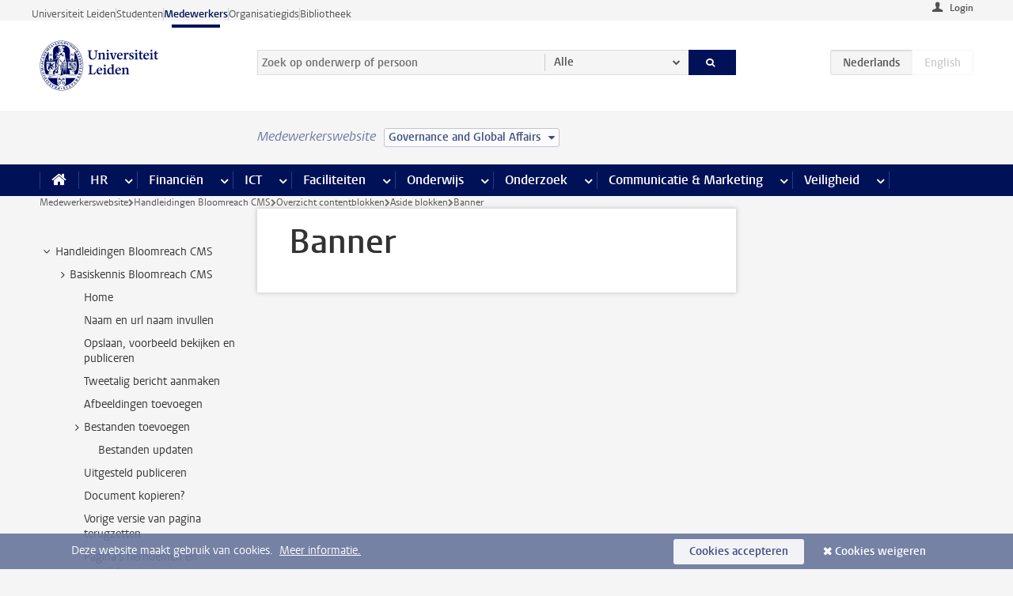

--- FILE ---
content_type: text/html;charset=UTF-8
request_url: https://www.medewerkers.universiteitleiden.nl/vr/hippo-cms-handleidingen/overzicht-contentblokken/aside-blokken/banner?cf=governance-and-global-affairs
body_size: 17778
content:



<!DOCTYPE html>
<html lang="nl"  data-version="1.217.00" >
<head>









<!-- standard page html head -->

<meta charset="utf-8">
<meta name="viewport" content="width=device-width, initial-scale=1">
<meta http-equiv="X-UA-Compatible" content="IE=edge">


    <title>Banner - Universiteit Leiden</title>

        <link rel="canonical" href="https://www.medewerkers.universiteitleiden.nl/vr/hippo-cms-handleidingen/overzicht-contentblokken/aside-blokken/banner"/>


    <meta name="contentsource" content="hippocms" />


<meta name="application-name" content="search"
data-content-type="vrcontentpage"
data-content-category="general"
data-protected="false"
data-language="nl"
data-last-modified-date="2017-12-19"
data-publication-date="2019-06-03"
data-uuid="3f49b458-8165-4097-8479-53061c3f1ca7"
data-website="staffmember-site"
/>
<!-- Favicon and CSS -->
<link rel='shortcut icon' href="/design-1.0/assets/icons/favicon.ico?cf=governance-and-global-affairs"/>
<link rel="stylesheet" href="/design-1.0/css/ul2staff/screen.css?cf=governance-and-global-affairs?v=1.217.00"/>




<script>
  window.dataLayer = window.dataLayer || [];
  dataLayer.push ( {
    event: 'Custom dimensions', customDimensionData: {
      cookiesAccepted: 'false'
    },
    user: {
      internalTraffic: 'false',
    }
  });
</script>



    <!-- Global site tag (gtag.js) - Google Analytics -->
<script async src="https://www.googletagmanager.com/gtag/js?id=G-RZX9QQDBQS"></script>
<script>
  window.dataLayer = window.dataLayer || [];

  function gtag () {
    dataLayer.push(arguments);
  }

  gtag('js', new Date());
  gtag('config', 'G-RZX9QQDBQS');
</script>

    <!-- this line enables the loading of asynchronous components (together with the headContributions at the bottom) -->
    <!-- Header Scripts -->
</head>



<body class="intern staff small" data-ajax-class='{"logged-in":"/ajaxloggedincheck?cf=governance-and-global-affairs", "unlocked":"/ajaxlockcheck?cf=governance-and-global-affairs"}'>

<!-- To enable JS-based styles: -->
<script> document.body.className += ' js'; </script>
<div class="skiplinks">
    <a href="#content" class="skiplink">Ga direct naar de inhoud</a>
</div>




<div class="header-container">
<div class="top-nav-section">
<nav class="top-nav wrapper js_mobile-fit-menu-items" data-show-text="toon alle" data-hide-text="verberg" data-items-text="menu onderdelen">
<ul id="sites-menu">
<li>
<a class=" track-event"
href="https://www.universiteitleiden.nl/"
data-event-category="external-site"
data-event-label="Topmenu staffmember-site"
>Universiteit Leiden</a>
</li>
<li>
<a class=" track-event"
href="https://www.student.universiteitleiden.nl/"
data-event-category="student-site"
data-event-label="Topmenu staffmember-site"
>Studenten</a>
</li>
<li>
<a class="active track-event"
href="/?cf=governance-and-global-affairs"
data-event-category="staffmember-site"
data-event-label="Topmenu staffmember-site"
>Medewerkers</a>
</li>
<li>
<a class=" track-event"
href="https://www.organisatiegids.universiteitleiden.nl/"
data-event-category="org-site"
data-event-label="Topmenu staffmember-site"
>Organisatiegids</a>
</li>
<li>
<a class=" track-event"
href="https://www.bibliotheek.universiteitleiden.nl/"
data-event-category="library-site"
data-event-label="Topmenu staffmember-site"
>Bibliotheek</a>
</li>
</ul>
</nav>
</div>    <header id="header-main" class="wrapper">



<div class="user">

        <form action="/vr/hippo-cms-handleidingen/overzicht-contentblokken/aside-blokken/banner?_hn:type=action&amp;_hn:ref=r39_r2_r1&amp;cf=governance-and-global-affairs" id="login" method="post">
            <input type="hidden" name="action" value="login">
            <fieldset>
                <button type="submit" class="track-event" data-event-category="login"
                        data-event-action="click">Login</button>
            </fieldset>
        </form>
</div>
        <h1 class="logo">
            <a href="/?cf=governance-and-global-affairs">
                <img width="151" height="64" src="/design-1.0/assets/images/zegel.png?cf=governance-and-global-affairs" alt="Universiteit Leiden"/>
            </a>
        </h1>
<!-- Standard page searchbox -->
<form id="search" method="get" action="searchresults-main">
<input type="hidden" name="website" value="staffmember-site"/>
<fieldset>
<legend>Zoek op onderwerp of persoon en selecteer categorie</legend>
<label for="search-field">Zoekterm</label>
<input id="search-field" type="search" name="q" data-suggest="https://www.medewerkers.universiteitleiden.nl/async/searchsuggestions?cf=governance-and-global-affairs"
data-wait="100" data-threshold="3"
value="" placeholder="Zoek op onderwerp of persoon"/>
<ul class="options">
<li>
<a href="/zoeken?cf=governance-and-global-affairs" data-hidden='' data-hint="Zoek op onderwerp of persoon">
Alle </a>
</li>
<li>
<a href="/zoeken?cf=governance-and-global-affairs" data-hidden='{"content-category":"staffmember"}' data-hint="Zoek op&nbsp;personen">
Personen
</a>
</li>
<li>
<a href="/zoeken?cf=governance-and-global-affairs" data-hidden='{"content-category":"announcement"}' data-hint="Zoek op&nbsp;mededelingen">
Mededelingen
</a>
</li>
<li>
<a href="/zoeken?cf=governance-and-global-affairs" data-hidden='{"content-category":"news"}' data-hint="Zoek op&nbsp;nieuws">
Nieuws
</a>
</li>
<li>
<a href="/zoeken?cf=governance-and-global-affairs" data-hidden='{"content-category":"event"}' data-hint="Zoek op&nbsp;agenda">
Agenda
</a>
</li>
<li>
<a href="/zoeken?cf=governance-and-global-affairs" data-hidden='{"content-category":"researchfunding"}' data-hint="Zoek op&nbsp;onderzoeksfinanciering">
Onderzoeksfinanciering
</a>
</li>
<li>
<a href="/zoeken?cf=governance-and-global-affairs" data-hidden='{"content-category":"location"}' data-hint="Zoek op&nbsp;locaties">
Locaties
</a>
</li>
<li>
<a href="/zoeken?cf=governance-and-global-affairs" data-hidden='{"content-category":"course"}' data-hint="Zoek op&nbsp;cursussen">
Cursussen
</a>
</li>
<li>
<a href="/zoeken?cf=governance-and-global-affairs" data-hidden='{"content-category":"vacancy"}' data-hint="Zoek op&nbsp;vacatures">
Vacatures
</a>
</li>
<li>
<a href="/zoeken?cf=governance-and-global-affairs" data-hidden='{"content-category":"general"}' data-hint="Zoek op&nbsp;onderwerp">
Onderwerp
</a>
</li>
<li>
<a href="/zoeken?cf=governance-and-global-affairs" data-hidden='{"keywords":"true"}' data-hint="Zoek op&nbsp;trefwoorden">
Trefwoorden
</a>
</li>
</ul>
<button class="submit" type="submit">
<span>Zoeken</span>
</button>
</fieldset>
</form><div class="language-btn-group">
<span class="btn active">
<abbr title="Nederlands">nl</abbr>
</span>
<span class="btn dimmed">
<abbr title="English">en</abbr>
</span>
</div>    </header>
</div>

<div>



<div class="mega-menu">





<div class="context-picker">
    <div class="wrapper">
        <div class="context-picker__items">
            <span class="context-picker__site-name">Medewerkerswebsite</span>
            <a href="#filter">
                <span>
                        Governance and Global Affairs
                </span>
            </a>
        </div>
    </div>
</div>

    <nav aria-label="mega menu" id="mega-menu" class="main-nav mega-menu js-disclosure-nav allow-hover-expanding" data-hamburger-destination="mega-menu"
         data-nav-label="Menu">
        <ul class="main-nav__list wrapper">
            <li class="main-nav__item" data-menu-style="mega-menu">
                <a class="home js-disclosure-nav__main-link" href="/?cf=governance-and-global-affairs"><span>Home</span></a>
            </li>



        <li class="main-nav__item" data-menu-style="mega-menu">


            <a href="/po?cf=governance-and-global-affairs" class="js-disclosure-nav__main-link">HR</a>

            <button
                    class="more-menu-items"
                    type="button"
                    aria-expanded
                    aria-haspopup="menu"
                    aria-controls="hr-pages"
            >
                <span class="visually-hidden">meer HR pagina’s</span>
            </button>



            <ul class="mega-menu__list mega-menu__list--left mega-menu__list--three-column" id="hr-pages">
                    <li class="mega-menu__item">


            <a href="/po/arbeidsvoorwaarden-salaris-en-vergoedingen?cf=governance-and-global-affairs" >Arbeidsvoorwaarden</a>

                        <ul>
                                <li class="mega-menu__item mega-menu__item--lvl2">


            <a href="/po/arbeidsvoorwaarden-salaris-en-vergoedingen/salaris?cf=governance-and-global-affairs" >Salaris</a>

                                </li>
                                <li class="mega-menu__item mega-menu__item--lvl2">


            <a href="/po/arbeidsvoorwaarden-salaris-en-vergoedingen/werktijden/werktijden?cf=governance-and-global-affairs" >Werktijden</a>

                                </li>
                                <li class="mega-menu__item mega-menu__item--lvl2">


            <a href="/po/arbeidsvoorwaarden-salaris-en-vergoedingen/dienstreizen?cf=governance-and-global-affairs" >Dienstreizen</a>

                                </li>
                                <li class="mega-menu__item mega-menu__item--lvl2">


            <a href="/po/arbeidsvoorwaarden-salaris-en-vergoedingen/vergoedingen-en-declaraties?cf=governance-and-global-affairs" >Vergoedingen en declaraties</a>

                                </li>
                                <li class="mega-menu__item mega-menu__item--lvl2">


            <a href="/po/arbeidsvoorwaarden-salaris-en-vergoedingen/arbeidsvoorwaarden/cao?cf=governance-and-global-affairs" >CAO</a>

                                </li>
                                <li class="mega-menu__item mega-menu__item--lvl2">


            <a href="/po/arbeidsvoorwaarden-salaris-en-vergoedingen/keuzemodel-arbeidsvoorwaarden/keuzemodel-arbeidsvoorwaarden?cf=governance-and-global-affairs" >Keuzemodel arbeidsvoorwaarden</a>

                                </li>
                                <li class="mega-menu__item mega-menu__item--lvl2">


            <a href="/po/arbeidsvoorwaarden-salaris-en-vergoedingen/verlof/vakantie?cf=governance-and-global-affairs" >Verlof</a>

                                </li>
                        </ul>
                    </li>
                    <li class="mega-menu__item">


            <a href="/po/nieuwe-medewerker?cf=governance-and-global-affairs" >Nieuwe medewerker</a>

                        <ul>
                                <li class="mega-menu__item mega-menu__item--lvl2">


            <a href="/po/nieuwe-medewerker/arbeidsvoorwaarden/overzicht-arbeidsvoorwaarden?cf=governance-and-global-affairs" >Arbeidsvoorwaarden</a>

                                </li>
                                <li class="mega-menu__item mega-menu__item--lvl2">


            <a href="/po/nieuwe-medewerker/registratie-en-contract?cf=governance-and-global-affairs" >Registratie en contract</a>

                                </li>
                                <li class="mega-menu__item mega-menu__item--lvl2">


            <a href="/po/international-staff/service-centre-international-staff/service-centre-international-staff?cf=governance-and-global-affairs" >International staff</a>

                                </li>
                                <li class="mega-menu__item mega-menu__item--lvl2">


            <a href="/po/nieuwe-medewerker/praktische-zaken/introductiedag-nieuwe-medewerkers?cf=governance-and-global-affairs" >Praktische zaken</a>

                                </li>
                        </ul>
                    </li>
                    <li class="mega-menu__item">


            <a href="/po/gezondheid?cf=governance-and-global-affairs" >Gezondheid</a>

                        <ul>
                                <li class="mega-menu__item mega-menu__item--lvl2">


            <a href="/po/gezondheid/ziek?cf=governance-and-global-affairs" >Ziek</a>

                                </li>
                                <li class="mega-menu__item mega-menu__item--lvl2">


            <a href="/po/gezondheid/zwangerschap?cf=governance-and-global-affairs" >Zwangerschap</a>

                                </li>
                                <li class="mega-menu__item mega-menu__item--lvl2">


            <a href="/po/gezondheid/functiebeperking?cf=governance-and-global-affairs" >Functiebeperking</a>

                                </li>
                                <li class="mega-menu__item mega-menu__item--lvl2">


            <a href="/po/gezondheid/bedrijfsarts?cf=governance-and-global-affairs" >Bedrijfsarts</a>

                                </li>
                                <li class="mega-menu__item mega-menu__item--lvl2">


            <a href="/po/gezondheid/mentale-fitheid?cf=governance-and-global-affairs" >Mentale fitheid</a>

                                </li>
                                <li class="mega-menu__item mega-menu__item--lvl2">


            <a href="/po/gezondheid/werkdruk?cf=governance-and-global-affairs" >Werkdruk</a>

                                </li>
                                <li class="mega-menu__item mega-menu__item--lvl2">


            <a href="/po/gezondheid/leiden-healty-university?cf=governance-and-global-affairs" >Leiden Healthy University</a>

                                </li>
                        </ul>
                    </li>
                    <li class="mega-menu__item">


            <a href="/po/hulp-ondersteuning-en-klachten?cf=governance-and-global-affairs" >Hulp, ondersteuning en klachten</a>

                        <ul>
                                <li class="mega-menu__item mega-menu__item--lvl2">


            <a href="/veiligheid/begeleiding-en-advies-bij-problemen-op-het-werk?cf=governance-and-global-affairs" >Begeleiding en advies bij klachten</a>

                                </li>
                                <li class="mega-menu__item mega-menu__item--lvl2">


            <a href="/po/hulp-ondersteuning-en-klachten/contact/pssc-servicepunt?cf=governance-and-global-affairs" >Contact</a>

                                </li>
                                <li class="mega-menu__item mega-menu__item--lvl2">


            <a href="/po/hulp-ondersteuning-en-klachten/contact/pssc-servicepunt?cf=governance-and-global-affairs" >Servicepunt Personeel</a>

                                </li>
                                <li class="mega-menu__item mega-menu__item--lvl2">


            <a href="/po/hulp-ondersteuning-en-klachten/bas-insite?cf=governance-and-global-affairs" >BAS InSite</a>

                                </li>
                        </ul>
                    </li>
                    <li class="mega-menu__item">


            <a href="/po/international-staff?cf=governance-and-global-affairs" >International Staff</a>

                        <ul>
                                <li class="mega-menu__item mega-menu__item--lvl2">


            <a href="/po/international-staff/getting-around/getting-around?cf=governance-and-global-affairs" >Getting around</a>

                                </li>
                                <li class="mega-menu__item mega-menu__item--lvl2">


            <a href="/po/international-staff/housing/university-accommodation?cf=governance-and-global-affairs" >Housing</a>

                                </li>
                                <li class="mega-menu__item mega-menu__item--lvl2">


            <a href="/po/international-staff/immigration-and-formalities/immigration-and-formalities?cf=governance-and-global-affairs" >Immigration and formalities</a>

                                </li>
                                <li class="mega-menu__item mega-menu__item--lvl2">


            <a href="/po/international-staff/insurances/health-insurance?cf=governance-and-global-affairs" >Insurances</a>

                                </li>
                                <li class="mega-menu__item mega-menu__item--lvl2">


            <a href="/po/international-staff/service-centre-international-staff/service-centre-international-staff?cf=governance-and-global-affairs" >Service Centre International Staff</a>

                                </li>
                                <li class="mega-menu__item mega-menu__item--lvl2">


            <a href="/po/international-staff/social-life-and-settling-in/social-life-and-settling-in?cf=governance-and-global-affairs" >Social life and settling in</a>

                                </li>
                                <li class="mega-menu__item mega-menu__item--lvl2">


            <a href="/po/international-staff/taxes-and-social-security/taxes-and-social-security?cf=governance-and-global-affairs" >Taxes and social security</a>

                                </li>
                                <li class="mega-menu__item mega-menu__item--lvl2">


            <a href="/po/international-staff/frequently-asked-questions/frequently-asked-questions?cf=governance-and-global-affairs" >Frequently asked questions</a>

                                </li>
                        </ul>
                    </li>
                    <li class="mega-menu__item">


            <a href="/po/leren-en-ontwikkelen?cf=governance-and-global-affairs" >Leren en ontwikkelen</a>

                        <ul>
                                <li class="mega-menu__item mega-menu__item--lvl2">


            <a href="/po/opleidingen-en-loopbaan/opleidingen/aanbod?cf=governance-and-global-affairs" >Opleidingen</a>

                                </li>
                                <li class="mega-menu__item mega-menu__item--lvl2">


            <a href="/po/leren-en-ontwikkelen/coaching?cf=governance-and-global-affairs" >Coaching</a>

                                </li>
                                <li class="mega-menu__item mega-menu__item--lvl2">


            <a href="/po/opleidingen-en-loopbaan/docentontwikkeling?cf=governance-and-global-affairs" >Docentontwikkeling</a>

                                </li>
                                <li class="mega-menu__item mega-menu__item--lvl2">


            <a href="/po/opleidingen-en-loopbaan/promovendi-en-postdocs/promovendi?cf=governance-and-global-affairs" >Promovendi en postdocs</a>

                                </li>
                        </ul>
                    </li>
                    <li class="mega-menu__item">


            <a href="/po/personeelsbeleid-en-gedragscodes?cf=governance-and-global-affairs" >Personeelsbeleid</a>

                        <ul>
                                <li class="mega-menu__item mega-menu__item--lvl2">


            <a href="/po/personeelsbeleid-en-gedragscodes/diversiteit-en-inclusiviteit/werken-in-een-diverse-omgeving?cf=governance-and-global-affairs" >Diversiteit en inclusiviteit</a>

                                </li>
                                <li class="mega-menu__item mega-menu__item--lvl2">


            <a href="/po/personeelsbeleid-en-gedragscodes/gedragscodes/gedragscode-integriteit?cf=governance-and-global-affairs" >Gedragscodes</a>

                                </li>
                                <li class="mega-menu__item mega-menu__item--lvl2">


            <a href="/po/personeelsbeleid-en-gedragscodes/hr-beleid/universitair-personeelsbeleid?cf=governance-and-global-affairs" >HR beleid</a>

                                </li>
                                <li class="mega-menu__item mega-menu__item--lvl2">


            <a href="/po/personeelsbeleid-en-gedragscodes/werving-aanstelling-en-inhuur?cf=governance-and-global-affairs" >Werving en selectie</a>

                                </li>
                                <li class="mega-menu__item mega-menu__item--lvl2">


            <a href="/po/grow?cf=governance-and-global-affairs" >GROW</a>

                                </li>
                                <li class="mega-menu__item mega-menu__item--lvl2">


            <a href="https://www.universiteitleiden.nl/dossiers/leiderschap" >Leiderschap</a>

                                </li>
                        </ul>
                    </li>
                    <li class="mega-menu__item">


            <a href="/po/sociale-veiligheid?cf=governance-and-global-affairs" >Sociale veiligheid</a>

                        <ul>
                                <li class="mega-menu__item mega-menu__item--lvl2">


            <a href="/po/sociale-veiligheid/vertrouwenspersonen/vertrouwelijk-advies-van-een-vertrouwenspersoon?cf=governance-and-global-affairs" >Vertrouwenspersonen</a>

                                </li>
                                <li class="mega-menu__item mega-menu__item--lvl2">


            <a href="/po/sociale-veiligheid/commissies-voor-klachten-beroep-en-bezwaar?cf=governance-and-global-affairs" >Commissies voor klachten, beroep en bezwaar</a>

                                </li>
                                <li class="mega-menu__item mega-menu__item--lvl2">


            <a href="/po/sociale-veiligheid/ombudsfunctionaris-medewerkers?cf=governance-and-global-affairs" >Ombudsfunctionaris medewerkers</a>

                                </li>
                        </ul>
                    </li>
                    <li class="mega-menu__item">


            <a href="/po/sociale-zekerheid-en-verzekering?cf=governance-and-global-affairs" >Sociale zekerheid en verzekering</a>

                        <ul>
                                <li class="mega-menu__item mega-menu__item--lvl2">


            <a href="/po/sociale-zekerheid-en-verzekering/andere-baan/andere-baan-of-einde-contract?cf=governance-and-global-affairs" >Andere baan</a>

                                </li>
                                <li class="mega-menu__item mega-menu__item--lvl2">


            <a href="/po/sociale-zekerheid-en-verzekering/arbeidsongeschiktheid/uitkeringen-bij-arbeidsongeschiktheid?cf=governance-and-global-affairs" >Arbeidsongeschiktheid</a>

                                </li>
                                <li class="mega-menu__item mega-menu__item--lvl2">


            <a href="/po/sociale-zekerheid-en-verzekering/collectieve-verzekeringen/zorgverzekering?cf=governance-and-global-affairs" >Collectieve verzekeringen</a>

                                </li>
                                <li class="mega-menu__item mega-menu__item--lvl2">


            <a href="/po/sociale-zekerheid-en-verzekering/pensioen/pensioenopbouw-abp?cf=governance-and-global-affairs" >Pensioen</a>

                                </li>
                                <li class="mega-menu__item mega-menu__item--lvl2">


            <a href="/po/sociale-zekerheid-en-verzekering/werkloosheid/uitkeringen-bij-werkloosheid?cf=governance-and-global-affairs" >Werkloosheid</a>

                                </li>
                        </ul>
                    </li>
            </ul>
        </li>
        <li class="main-nav__item" data-menu-style="mega-menu">


            <a href="/financien--inkoop?cf=governance-and-global-affairs" class="js-disclosure-nav__main-link">Financiën</a>

            <button
                    class="more-menu-items"
                    type="button"
                    aria-expanded
                    aria-haspopup="menu"
                    aria-controls="financi-n-pages"
            >
                <span class="visually-hidden">meer Financiën pagina’s</span>
            </button>



            <ul class="mega-menu__list mega-menu__list--left mega-menu__list--three-column" id="financi-n-pages">
                    <li class="mega-menu__item">


            <a href="/financien--inkoop/financieel-beleid?cf=governance-and-global-affairs" >Financieel beleid</a>

                        <ul>
                                <li class="mega-menu__item mega-menu__item--lvl2">


            <a href="/financien--inkoop/financieel-beleid/audits?cf=governance-and-global-affairs" >Audits</a>

                                </li>
                                <li class="mega-menu__item mega-menu__item--lvl2">


            <a href="/financien--inkoop/financieel-beleid/planning-en-controlcyclus/begroting?cf=governance-and-global-affairs" >Financiële planning en controlcyclus</a>

                                </li>
                                <li class="mega-menu__item mega-menu__item--lvl2">


            <a href="/financien--inkoop/financieel-beleid/jaarplanning-kadernota-en-begroting/collegegelden?cf=governance-and-global-affairs" >Financiën van de universiteit</a>

                                </li>
                                <li class="mega-menu__item mega-menu__item--lvl2">


            <a href="/protected/financien--inkoop/financieel-beleid/regelgeving-en-richtlijnen/handboek-financien?cf=governance-and-global-affairs" >Regelgeving en richtlijnen</a>

                                </li>
                        </ul>
                    </li>
                    <li class="mega-menu__item">


            <a href="/financien--inkoop/financiele-dienstverlening?cf=governance-and-global-affairs" >Financiele dienstverlening</a>

                        <ul>
                                <li class="mega-menu__item mega-menu__item--lvl2">


            <a href="/protected/financien--inkoop/financiele-dienstverlening/factuur-betalen?cf=governance-and-global-affairs" >Factuur betalen</a>

                                </li>
                                <li class="mega-menu__item mega-menu__item--lvl2">


            <a href="/protected/financien--inkoop/financiele-dienstverlening/betalingen-zonder-factuur-per-bank-vvv-bon-of-contante-belastingvergoeding?cf=governance-and-global-affairs" >Betaling zonder factuur</a>

                                </li>
                                <li class="mega-menu__item mega-menu__item--lvl2">


            <a href="/financien--inkoop/financiele-dienstverlening/uitbetaling-deelnemers-onderzoek?cf=governance-and-global-affairs" >Uitbetaling deelnemers onderzoek</a>

                                </li>
                                <li class="mega-menu__item mega-menu__item--lvl2">


            <a href="/protected/financien--inkoop/financiele-dienstverlening/factuur-versturen-en-betalingen-ontvangen?cf=governance-and-global-affairs" >Factuur versturen en betalingen ontvangen</a>

                                </li>
                                <li class="mega-menu__item mega-menu__item--lvl2">


            <a href="https://www.medewerkers.universiteitleiden.nl/protected/financien--inkoop/financiele-dienstverlening/congressen-en-seminars/congressen-en-seminars" >Congressen en seminars</a>

                                </li>
                        </ul>
                    </li>
                    <li class="mega-menu__item">


            <a href="/protected/financien--inkoop/inkopen-aanbesteden-en-bestellen?cf=governance-and-global-affairs" >Inkopen, aanbesteden en bestellen</a>

                        <ul>
                                <li class="mega-menu__item mega-menu__item--lvl2">


            <a href="/protected/financien--inkoop/inkopen-aanbesteden-en-bestellen/inkopen-bij-de-universiteit/inkoopprocedures?cf=governance-and-global-affairs" >Inkopen bij de universiteit</a>

                                </li>
                                <li class="mega-menu__item mega-menu__item--lvl2">


            <a href="/protected/financien--inkoop/inkopen-aanbesteden-en-bestellen/overzicht-raamcontracten/raamcontracten?cf=governance-and-global-affairs" >Overzicht leveranciers</a>

                                </li>
                                <li class="mega-menu__item mega-menu__item--lvl2">


            <a href="/financien--inkoop/inkopen-aanbesteden-en-bestellen/serviceplein?cf=governance-and-global-affairs" >Serviceplein</a>

                                </li>
                                <li class="mega-menu__item mega-menu__item--lvl2">


            <a href="/protected/financien--inkoop/inkopen-aanbesteden-en-bestellen?cf=governance-and-global-affairs" >Vastgoed</a>

                                </li>
                                <li class="mega-menu__item mega-menu__item--lvl2">


            <a href="https://www.medewerkers.universiteitleiden.nl/protected/financien--inkoop/inkopen-aanbesteden-en-bestellen/wetenschappelijke-apparatuur/wetenschappelijke-apparatuur" >Wetenschappelijke apparatuur</a>

                                </li>
                        </ul>
                    </li>
                    <li class="mega-menu__item">


            <a href="/financien--inkoop/hulp-en-ondersteuning?cf=governance-and-global-affairs" >Hulp en ondersteuning</a>

                        <ul>
                                <li class="mega-menu__item mega-menu__item--lvl2">


            <a href="/financien--inkoop/hulp-en-ondersteuning/afdeling-audit?cf=governance-and-global-affairs" >Afdeling Audit</a>

                                </li>
                                <li class="mega-menu__item mega-menu__item--lvl2">


            <a href="/financien--inkoop/hulp-en-ondersteuning/directie-financien---centraal/directie-financien?cf=governance-and-global-affairs" >Directie Financiën Centraal</a>

                                </li>
                                <li class="mega-menu__item mega-menu__item--lvl2">


            <a href="/protected/financien--inkoop/hulp-en-ondersteuning/financiele-afdelingen-decentraal/financiele-afdelingen---decentraal?cf=governance-and-global-affairs" >Financiële afdelingen Decentraal</a>

                                </li>
                                <li class="mega-menu__item mega-menu__item--lvl2">


            <a href="https://www.medewerkers.universiteitleiden.nl/protected/financien--inkoop/hulp-en-ondersteuning/fssc-servicepunt/fssc-servicepunt" >Servicepunt Financieel</a>

                                </li>
                                <li class="mega-menu__item mega-menu__item--lvl2">


            <a href="/financien--inkoop/hulp-en-ondersteuning/universitaire-inkoop-leiden/universitaire-inkoop-leiden?cf=governance-and-global-affairs" >Universitaire Inkoop Leiden</a>

                                </li>
                        </ul>
                    </li>
                    <li class="mega-menu__item">


            <a href="/financien--inkoop/projecten-2e-en-3e-geldstroom?cf=governance-and-global-affairs" >Projecten tweede en derde geldstroom</a>

                        <ul>
                                <li class="mega-menu__item mega-menu__item--lvl2">


            <a href="/protected/financien--inkoop/projecten-2e-en-3e-geldstroom/financieel-projectbeheer/projectbeheer?cf=governance-and-global-affairs" >Financieel projectbeheer</a>

                                </li>
                                <li class="mega-menu__item mega-menu__item--lvl2">


            <a href="https://www.medewerkers.universiteitleiden.nl/protected/financien--inkoop/projecten-2e-en-3e-geldstroom/werken-voor-derden/werken-voor-derden" >Werken voor derden</a>

                                </li>
                        </ul>
                    </li>
                    <li class="mega-menu__item">


            <a href="/financien--inkoop/vergoedingen-en-declaraties?cf=governance-and-global-affairs" >Vergoedingen en declaraties</a>

                        <ul>
                                <li class="mega-menu__item mega-menu__item--lvl2">


            <a href="/po/arbeidsvoorwaarden-salaris-en-vergoedingen/vergoedingen-en-declaraties/declaraties?cf=governance-and-global-affairs" >Declaraties</a>

                                </li>
                                <li class="mega-menu__item mega-menu__item--lvl2">


            <a href="/po/arbeidsvoorwaarden-salaris-en-vergoedingen/vergoedingen-en-declaraties/dienstreizen?cf=governance-and-global-affairs" >Dienstreizen</a>

                                </li>
                                <li class="mega-menu__item mega-menu__item--lvl2">


            <a href="/po/arbeidsvoorwaarden-salaris-en-vergoedingen/vergoedingen-en-declaraties/incidentele-vergoedingen?cf=governance-and-global-affairs" >Incidentele vergoedingen</a>

                                </li>
                                <li class="mega-menu__item mega-menu__item--lvl2">


            <a href="/po/arbeidsvoorwaarden-salaris-en-vergoedingen/vergoedingen-en-declaraties/verhuizen?cf=governance-and-global-affairs" >Verhuizen</a>

                                </li>
                                <li class="mega-menu__item mega-menu__item--lvl2">


            <a href="/po/arbeidsvoorwaarden-salaris-en-vergoedingen/vergoedingen-en-declaraties/woon-werkverkeer?cf=governance-and-global-affairs" >Woon-werkverkeer</a>

                                </li>
                        </ul>
                    </li>
            </ul>
        </li>
        <li class="main-nav__item" data-menu-style="mega-menu">


            <a href="/ict?cf=governance-and-global-affairs" class="js-disclosure-nav__main-link">ICT</a>

            <button
                    class="more-menu-items"
                    type="button"
                    aria-expanded
                    aria-haspopup="menu"
                    aria-controls="ict-pages"
            >
                <span class="visually-hidden">meer ICT pagina’s</span>
            </button>



            <ul class="mega-menu__list mega-menu__list--left mega-menu__list--three-column" id="ict-pages">
                    <li class="mega-menu__item">


            <a href="/ict/e-mail?cf=governance-and-global-affairs" >E-mail</a>

                        <ul>
                                <li class="mega-menu__item mega-menu__item--lvl2">


            <a href="/ict/e-mail/mail-en-agenda-synchroniseren?cf=governance-and-global-affairs" >Mail en agenda synchroniseren</a>

                                </li>
                        </ul>
                    </li>
                    <li class="mega-menu__item">


            <a href="/ict/ict-werkplek?cf=governance-and-global-affairs" >ICT-werkplek</a>

                        <ul>
                                <li class="mega-menu__item mega-menu__item--lvl2">


            <a href="/ict/ict-werkplek/hardware/computers-en-laptops?cf=governance-and-global-affairs" >Hardware</a>

                                </li>
                                <li class="mega-menu__item mega-menu__item--lvl2">


            <a href="/ict/ict-werkplek/printen-en-kopieren/printen-en-kopieren?cf=governance-and-global-affairs" >Printen en kopiëren</a>

                                </li>
                                <li class="mega-menu__item mega-menu__item--lvl2">


            <a href="/ict/ict-werkplek/software-en-samenwerkingstools?cf=governance-and-global-affairs" >Software en online tools</a>

                                </li>
                                <li class="mega-menu__item mega-menu__item--lvl2">


            <a href="/ict/ict-werkplek/telefonie?cf=governance-and-global-affairs" >Telefonie</a>

                                </li>
                                <li class="mega-menu__item mega-menu__item--lvl2">


            <a href="/ict/ict-werkplek/wifi/wifi-en-eduroam?cf=governance-and-global-affairs" >Wifi</a>

                                </li>
                        </ul>
                    </li>
                    <li class="mega-menu__item">


            <a href="/ict/ulcn-account?cf=governance-and-global-affairs" >ULCN-account</a>

                        <ul>
                                <li class="mega-menu__item mega-menu__item--lvl2">


            <a href="/ict/ulcn-account/wachtwoord-vergeten?cf=governance-and-global-affairs" >Wachtwoord vergeten of wijzigen</a>

                                </li>
                                <li class="mega-menu__item mega-menu__item--lvl2">


            <a href="/ict/ulcn-account/gebruikersnaam?cf=governance-and-global-affairs" >Gebruikersnaam</a>

                                </li>
                                <li class="mega-menu__item mega-menu__item--lvl2">


            <a href="/ict/ulcn-account/activeren-en-beheren?cf=governance-and-global-affairs" >Activeren en beheren</a>

                                </li>
                                <li class="mega-menu__item mega-menu__item--lvl2">


            <a href="/ict/ulcn-account/aanvullende-authenticatie?cf=governance-and-global-affairs" >Aanvullende authenticatie (MFA)</a>

                                </li>
                                <li class="mega-menu__item mega-menu__item--lvl2">


            <a href="/ict/ulcn-account/gastaccount-aanvragen?cf=governance-and-global-affairs" >Gastaccount aanvragen</a>

                                </li>
                        </ul>
                    </li>
                    <li class="mega-menu__item">


            <a href="/ict/thuiswerken?cf=governance-and-global-affairs" >Thuiswerken</a>

                        <ul>
                                <li class="mega-menu__item mega-menu__item--lvl2">


            <a href="/ict/thuiswerken/office-365-en-onedrive?cf=governance-and-global-affairs" >Microsoft 365 en OneDrive</a>

                                </li>
                                <li class="mega-menu__item mega-menu__item--lvl2">


            <a href="/ict/thuiswerken/microsoft-teams?cf=governance-and-global-affairs" >Microsoft Teams</a>

                                </li>
                                <li class="mega-menu__item mega-menu__item--lvl2">


            <a href="/ict/thuiswerken/remote-werkplek?cf=governance-and-global-affairs" >Remote Werkplek</a>

                                </li>
                                <li class="mega-menu__item mega-menu__item--lvl2">


            <a href="/ict/thuiswerken/veilig-online-thuiswerken?cf=governance-and-global-affairs" >Veilig online thuiswerken</a>

                                </li>
                        </ul>
                    </li>
                    <li class="mega-menu__item">


            <a href="/ict/hulp-en-ondersteuning?cf=governance-and-global-affairs" >Hulp en ondersteuning</a>

                        <ul>
                                <li class="mega-menu__item mega-menu__item--lvl2">


            <a href="/ict/hulp-en-ondersteuning/aanvraagformulieren/aanvraagformulieren?cf=governance-and-global-affairs" >Aanvraagformulieren</a>

                                </li>
                                <li class="mega-menu__item mega-menu__item--lvl2">


            <a href="/ict/hulp-en-ondersteuning/handleidingen?cf=governance-and-global-affairs" >Handleidingen</a>

                                </li>
                                <li class="mega-menu__item mega-menu__item--lvl2">


            <a href="/ict/hulp-en-ondersteuning/helpdesks-en-contactpersonen/helpdesk-issc?cf=governance-and-global-affairs" >Helpdesks en contactpersonen</a>

                                </li>
                                <li class="mega-menu__item mega-menu__item--lvl2">


            <a href="/ict/hulp-en-ondersteuning/onderhoud-en-storingen/onderhoud?cf=governance-and-global-affairs" >Onderhoud en storingen</a>

                                </li>
                        </ul>
                    </li>
                    <li class="mega-menu__item">


            <a href="/ict/ict-en-onderzoek?cf=governance-and-global-affairs" >ICT en onderzoek</a>

                        <ul>
                        </ul>
                    </li>
                    <li class="mega-menu__item">


            <a href="/onderwijs/ict-en-onderwijs?cf=governance-and-global-affairs" >ICT en onderwijs: kijk onder Onderwijs</a>

                        <ul>
                        </ul>
                    </li>
            </ul>
        </li>
        <li class="main-nav__item" data-menu-style="mega-menu">


            <a href="/gebouwen-faciliteiten?cf=governance-and-global-affairs" class="js-disclosure-nav__main-link">Faciliteiten</a>

            <button
                    class="more-menu-items"
                    type="button"
                    aria-expanded
                    aria-haspopup="menu"
                    aria-controls="faciliteiten-pages"
            >
                <span class="visually-hidden">meer Faciliteiten pagina’s</span>
            </button>



            <ul class="mega-menu__list mega-menu__list--left mega-menu__list--three-column" id="faciliteiten-pages">
                    <li class="mega-menu__item">


            <a href="/gebouwen-faciliteiten/werkplek/werkplek-op-kantoor?cf=governance-and-global-affairs" >Werkplek</a>

                        <ul>
                                <li class="mega-menu__item mega-menu__item--lvl2">


            <a href="/gebouwen-faciliteiten/werkplek/werkplek-op-kantoor?cf=governance-and-global-affairs" >Werkplek op kantoor</a>

                                </li>
                                <li class="mega-menu__item mega-menu__item--lvl2">


            <a href="/gebouwen-faciliteiten/werkplek/werkplek-reserveren?cf=governance-and-global-affairs" >Werkplek reserveren</a>

                                </li>
                                <li class="mega-menu__item mega-menu__item--lvl2">


            <a href="/gebouwen-faciliteiten/werkplek/thuiswerkfaciliteiten-aanvragen?cf=governance-and-global-affairs" >Thuiswerkfaciliteiten aanvragen</a>

                                </li>
                                <li class="mega-menu__item mega-menu__item--lvl2">


            <a href="/gebouwen-faciliteiten/werkplek/laboratoria/werken-in-een-lab?cf=governance-and-global-affairs" >Laboratoria</a>

                                </li>
                                <li class="mega-menu__item mega-menu__item--lvl2">


            <a href="/gebouwen-faciliteiten/werkplek/milieubewust-werken?cf=governance-and-global-affairs" >Milieubewust werken</a>

                                </li>
                        </ul>
                    </li>
                    <li class="mega-menu__item">


            <a href="/gebouwen-faciliteiten/faciliteiten?cf=governance-and-global-affairs" >Faciliteiten</a>

                        <ul>
                                <li class="mega-menu__item mega-menu__item--lvl2">


            <a href="/gebouwen-faciliteiten/faciliteiten/parkeren?cf=governance-and-global-affairs" >Parkeren</a>

                                </li>
                                <li class="mega-menu__item mega-menu__item--lvl2">


            <a href="/gebouwen-faciliteiten/faciliteiten/printen-kopieren-en-drukwerk?cf=governance-and-global-affairs" >Printen, kopiëren en drukwerk</a>

                                </li>
                                <li class="mega-menu__item mega-menu__item--lvl2">


            <a href="/gebouwen-faciliteiten/faciliteiten/lu-card?cf=governance-and-global-affairs" >LU-Card</a>

                                </li>
                                <li class="mega-menu__item mega-menu__item--lvl2">


            <a href="/gebouwen-faciliteiten/faciliteiten/post-en-transport?cf=governance-and-global-affairs" >Post en transport</a>

                                </li>
                                <li class="mega-menu__item mega-menu__item--lvl2">


            <a href="/gebouwen-faciliteiten/faciliteiten/kolfruimte-en-stilteruimte?cf=governance-and-global-affairs" >Kolfruimte en stilteruimte</a>

                                </li>
                                <li class="mega-menu__item mega-menu__item--lvl2">


            <a href="/gebouwen-faciliteiten/faciliteiten/fietsen?cf=governance-and-global-affairs" >Fietsen</a>

                                </li>
                        </ul>
                    </li>
                    <li class="mega-menu__item">


            <a href="/gebouwen-faciliteiten/gebouwen?cf=governance-and-global-affairs" >Gebouwen</a>

                        <ul>
                                <li class="mega-menu__item mega-menu__item--lvl2">


            <a href="/gebouwen-faciliteiten/gebouwen/zaal-reserveren?cf=governance-and-global-affairs" >Zaal reserveren</a>

                                </li>
                                <li class="mega-menu__item mega-menu__item--lvl2">


            <a href="/gebouwen-faciliteiten/gebouwen/servicedesks-en-recepties?cf=governance-and-global-affairs" >Servicedesks en recepties</a>

                                </li>
                                <li class="mega-menu__item mega-menu__item--lvl2">


            <a href="/gebouwen-faciliteiten/gebouwen/plattegronden-en-huisregels/huisregels?cf=governance-and-global-affairs" >Plattegronden en huisregels</a>

                                </li>
                                <li class="mega-menu__item mega-menu__item--lvl2">


            <a href="/gebouwen-faciliteiten/gebouwen/beheer-en-onderhoud-gebouwen?cf=governance-and-global-affairs" >Beheer en onderhoud gebouwen</a>

                                </li>
                                <li class="mega-menu__item mega-menu__item--lvl2">


            <a href="/gebouwen-faciliteiten/gebouwen/bouwprojecten?cf=governance-and-global-affairs" >Bouwprojecten</a>

                                </li>
                        </ul>
                    </li>
                    <li class="mega-menu__item">


            <a href="/gebouwen-faciliteiten/hulp-en-ondersteuning?cf=governance-and-global-affairs" >Hulp en ondersteuning</a>

                        <ul>
                                <li class="mega-menu__item mega-menu__item--lvl2">


            <a href="/gebouwen-faciliteiten/hulp-en-ondersteuning/helpdesks?cf=governance-and-global-affairs" >Helpdesks</a>

                                </li>
                                <li class="mega-menu__item mega-menu__item--lvl2">


            <a href="/gebouwen-faciliteiten/hulp-en-ondersteuning/melden-incidenten-en-ongevallen?cf=governance-and-global-affairs" >Melden incidenten en ongevallen</a>

                                </li>
                                <li class="mega-menu__item mega-menu__item--lvl2">


            <a href="/gebouwen-faciliteiten/hulp-en-ondersteuning/arbo--en-milieucoordinatoren/arbo--en-milieucoordinatoren?cf=governance-and-global-affairs" >Arbo- en milieucoördinatoren</a>

                                </li>
                                <li class="mega-menu__item mega-menu__item--lvl2">


            <a href="/gebouwen-faciliteiten/hulp-en-ondersteuning/bhv-coordinatoren/bhv-coordinatoren?cf=governance-and-global-affairs" >BHV-coördinatoren</a>

                                </li>
                        </ul>
                    </li>
                    <li class="mega-menu__item">


            <a href="/gebouwen-faciliteiten/catering-en-evenementen?cf=governance-and-global-affairs" >Catering en evenementen</a>

                        <ul>
                                <li class="mega-menu__item mega-menu__item--lvl2">


            <a href="/gebouwen-faciliteiten/catering-en-evenementen/catering-bestellen?cf=governance-and-global-affairs" >Catering bestellen</a>

                                </li>
                                <li class="mega-menu__item mega-menu__item--lvl2">


            <a href="/gebouwen-faciliteiten/catering-en-evenementen/evenement-organiseren?cf=governance-and-global-affairs" >Evenement organiseren</a>

                                </li>
                                <li class="mega-menu__item mega-menu__item--lvl2">


            <a href="/gebouwen-faciliteiten/catering-en-evenementen/faculty-club?cf=governance-and-global-affairs" >Faculty Club</a>

                                </li>
                                <li class="mega-menu__item mega-menu__item--lvl2">


            <a href="/gebouwen-faciliteiten/catering-en-evenementen/koffie--en-snoepautomaten?cf=governance-and-global-affairs" >Koffie- en snoepautomaten</a>

                                </li>
                                <li class="mega-menu__item mega-menu__item--lvl2">


            <a href="/gebouwen-faciliteiten/catering-en-evenementen/restaurants-en-cafes?cf=governance-and-global-affairs" >Restaurants en cafés</a>

                                </li>
                        </ul>
                    </li>
            </ul>
        </li>
        <li class="main-nav__item" data-menu-style="mega-menu">


            <a href="/onderwijs?cf=governance-and-global-affairs" class="js-disclosure-nav__main-link">Onderwijs</a>

            <button
                    class="more-menu-items"
                    type="button"
                    aria-expanded
                    aria-haspopup="menu"
                    aria-controls="onderwijs-pages"
            >
                <span class="visually-hidden">meer Onderwijs pagina’s</span>
            </button>



            <ul class="mega-menu__list mega-menu__list--right mega-menu__list--three-column" id="onderwijs-pages">
                    <li class="mega-menu__item">


            <a href="/onderwijs/ict-en-onderwijs?cf=governance-and-global-affairs" >ICT in het onderwijs</a>

                        <ul>
                                <li class="mega-menu__item mega-menu__item--lvl2">


            <a href="/onderwijs/ict-en-onderwijs/blended-learning/blended-learning?cf=governance-and-global-affairs" >Blended learning</a>

                                </li>
                                <li class="mega-menu__item mega-menu__item--lvl2">


            <a href="/onderwijs/ict-en-onderwijs/ai-in-het-onderwijs?cf=governance-and-global-affairs" >AI in het onderwijs</a>

                                </li>
                                <li class="mega-menu__item mega-menu__item--lvl2">


            <a href="/onderwijs/ict-en-onderwijs/digitale-tools?cf=governance-and-global-affairs" >Digitale tools</a>

                                </li>
                                <li class="mega-menu__item mega-menu__item--lvl2">


            <a href="/onderwijs/ict-en-onderwijs/interactietools/interactietools?cf=governance-and-global-affairs" >Interactietools</a>

                                </li>
                                <li class="mega-menu__item mega-menu__item--lvl2">


            <a href="/onderwijs/ict-en-onderwijs/college--en-computerzalen/av-voorzieningen-in-de-collegezaal?cf=governance-and-global-affairs" >College- en computerzalen</a>

                                </li>
                                <li class="mega-menu__item mega-menu__item--lvl2">


            <a href="/onderwijs/ict-en-onderwijs/informatiesystemen/e-studiegids?cf=governance-and-global-affairs" >Informatiesystemen</a>

                                </li>
                        </ul>
                    </li>
                    <li class="mega-menu__item">


            <a href="/onderwijs/onderwijskwaliteit?cf=governance-and-global-affairs" >Onderwijskwaliteit</a>

                        <ul>
                                <li class="mega-menu__item mega-menu__item--lvl2">


            <a href="/onderwijs/onderwijskwaliteit/onderwijsevaluatie/onderwijsevaluatie?cf=governance-and-global-affairs" >Onderwijsevaluatie</a>

                                </li>
                                <li class="mega-menu__item mega-menu__item--lvl2">


            <a href="/onderwijs/onderwijskwaliteit/opleidingscommissies/opleidingscommissies?cf=governance-and-global-affairs" >Opleidingscommissies</a>

                                </li>
                                <li class="mega-menu__item mega-menu__item--lvl2">


            <a href="/onderwijs/onderwijskwaliteit/examencommissies/examencommissies?cf=governance-and-global-affairs" >Examencommissies</a>

                                </li>
                                <li class="mega-menu__item mega-menu__item--lvl2">


            <a href="/onderwijs/onderwijskwaliteit/visitatie-en-accreditatie?cf=governance-and-global-affairs" >Visitatie en accreditatie</a>

                                </li>
                        </ul>
                    </li>
                    <li class="mega-menu__item">


            <a href="/onderwijs/beleid-en-aanbod?cf=governance-and-global-affairs" >Onderwijsbeleid</a>

                        <ul>
                                <li class="mega-menu__item mega-menu__item--lvl2">


            <a href="/onderwijs/onderwijsvisie?cf=governance-and-global-affairs" >Onderwijsvisie</a>

                                </li>
                                <li class="mega-menu__item mega-menu__item--lvl2">


            <a href="/onderwijs/beleid-en-visie-op-onderwijs/onderwijsaanbod/bachelor--en-masteropleidingen?cf=governance-and-global-affairs" >Onderwijsaanbod</a>

                                </li>
                                <li class="mega-menu__item mega-menu__item--lvl2">


            <a href="/onderwijs/beleid-en-visie-op-onderwijs/integriteit-en-fraude/plagiaat?cf=governance-and-global-affairs" >Integriteit en fraude</a>

                                </li>
                                <li class="mega-menu__item mega-menu__item--lvl2">


            <a href="/onderwijs/beleid-en-visie-op-onderwijs/samenwerking-lde/samenwerking-lde?cf=governance-and-global-affairs" >Samenwerking LDE</a>

                                </li>
                                <li class="mega-menu__item mega-menu__item--lvl2">


            <a href="/onderwijs/beleid-en-visie-op-onderwijs/studiesucces?cf=governance-and-global-affairs" >Studiesucces</a>

                                </li>
                        </ul>
                    </li>
                    <li class="mega-menu__item">


            <a href="/onderwijs/hulp-en-ondersteuning?cf=governance-and-global-affairs" >Hulp en ondersteuning</a>

                        <ul>
                                <li class="mega-menu__item mega-menu__item--lvl2">


            <a href="/onderwijs/hulp-en-ondersteuning/bibliotheek-en-onderwijs?cf=governance-and-global-affairs" >Bibliotheek en onderwijs</a>

                                </li>
                                <li class="mega-menu__item mega-menu__item--lvl2">


            <a href="/onderwijs/hulp-en-ondersteuning/hulp-bij-ict/ict-en-onderwijscoordinatoren?cf=governance-and-global-affairs" >Hulp bij ICT</a>

                                </li>
                                <li class="mega-menu__item mega-menu__item--lvl2">


            <a href="/onderwijs/hulp-en-ondersteuning/onderwijsondersteuning-en-az/onderwijsondersteunende-organisaties?cf=governance-and-global-affairs" >Onderwijsondersteuning en AZ</a>

                                </li>
                                <li class="mega-menu__item mega-menu__item--lvl2">


            <a href="/onderwijs/hulp-en-ondersteuning/toegankelijk-onderwijs?cf=governance-and-global-affairs" >Toegankelijk onderwijs</a>

                                </li>
                        </ul>
                    </li>
                    <li class="mega-menu__item">


            <a href="/onderwijs/cursus-voorbereiden-en-uitvoeren?cf=governance-and-global-affairs" >Cursus voorbereiden en uitvoeren</a>

                        <ul>
                                <li class="mega-menu__item mega-menu__item--lvl2">


            <a href="https://www.bibliotheek.universiteitleiden.nl/docenten/collegeplanken" >Collegeplanken</a>

                                </li>
                                <li class="mega-menu__item mega-menu__item--lvl2">


            <a href="/onderwijs/cursus-voorbereiden-en-uitvoeren/lenen-van-audiovisuele-apparatuur/lenen-van-audiovisuele-apparatuur?cf=governance-and-global-affairs" >Lenen van audiovisuele apparatuur</a>

                                </li>
                                <li class="mega-menu__item mega-menu__item--lvl2">


            <a href="/vr/remote-teaching?cf=governance-and-global-affairs" >Online onderwijs</a>

                                </li>
                                <li class="mega-menu__item mega-menu__item--lvl2">


            <a href="/communicatie-en-marketing/richtlijnen-en-ondersteuning/presentatie-maken/tips-voor-een-goede-presentatie?cf=governance-and-global-affairs" >Presentaties</a>

                                </li>
                                <li class="mega-menu__item mega-menu__item--lvl2">


            <a href="/onderwijs/cursus-voorbereiden-en-uitvoeren/procedures-en-formulieren/procedures-en-regelingen?cf=governance-and-global-affairs" >Procedures en formulieren</a>

                                </li>
                                <li class="mega-menu__item mega-menu__item--lvl2">


            <a href="/onderwijs/cursus-voorbereiden-en-uitvoeren/toetsen-en-beoordelen/toetsen-en-beoordelen?cf=governance-and-global-affairs" >Toetsen-en Beoordelen</a>

                                </li>
                                <li class="mega-menu__item mega-menu__item--lvl2">


            <a href="/onderwijs/cursus-voorbereiden-en-uitvoeren/zalen-reserveren?cf=governance-and-global-affairs" >Zalen reserveren</a>

                                </li>
                        </ul>
                    </li>
                    <li class="mega-menu__item">


            <a href="/onderwijs/studentenwelzijn?cf=governance-and-global-affairs" >Studentenwelzijn</a>

                        <ul>
                                <li class="mega-menu__item mega-menu__item--lvl2">


            <a href="/onderwijs/studentenwelzijn/verwijsmogelijkheden?cf=governance-and-global-affairs" >Verwijsmogelijkheden</a>

                                </li>
                                <li class="mega-menu__item mega-menu__item--lvl2">


            <a href="/onderwijs/studentenwelzijn/hulp-bij-ongewenst-gedrag?cf=governance-and-global-affairs" >Hulp bij ongewenst gedrag</a>

                                </li>
                                <li class="mega-menu__item mega-menu__item--lvl2">


            <a href="/onderwijs/studentenwelzijn/trainingen-en-workshops-voor-medewerkers?cf=governance-and-global-affairs" >Trainingen en workshops voor medewerkers</a>

                                </li>
                                <li class="mega-menu__item mega-menu__item--lvl2">


            <a href="/onderwijs/studentenwelzijn/trainingen-en-workshops-voor-studenten?cf=governance-and-global-affairs" >Trainingen en workshops voor studenten</a>

                                </li>
                                <li class="mega-menu__item mega-menu__item--lvl2">


            <a href="/onderwijs/studentenwelzijn/online-zelfhulp-voor-studenten?cf=governance-and-global-affairs" >Online zelfhulp voor studenten</a>

                                </li>
                                <li class="mega-menu__item mega-menu__item--lvl2">


            <a href="/onderwijs/studentenwelzijn/breng-studenten-met-elkaar-in-contact?cf=governance-and-global-affairs" >Breng studenten met elkaar in contact</a>

                                </li>
                                <li class="mega-menu__item mega-menu__item--lvl2">


            <a href="/onderwijs/studentenwelzijn/achtergrondinformatie-over-studentenwelzijn?cf=governance-and-global-affairs" >Achtergrondinformatie over studentenwelzijn</a>

                                </li>
                        </ul>
                    </li>
                    <li class="mega-menu__item">


            <a href="/onderwijs/innovatie?cf=governance-and-global-affairs" >Onderwijsinnovatie</a>

                        <ul>
                                <li class="mega-menu__item mega-menu__item--lvl2">


            <a href="/onderwijs/innovatie/beurzen-prijzen-en-subsidies/comeniusprogramma?cf=governance-and-global-affairs" >Comeniusprogramma</a>

                                </li>
                                <li class="mega-menu__item mega-menu__item--lvl2">


            <a href="/po/leren-en-ontwikkelen/docentontwikkeling/teachers-academy?cf=governance-and-global-affairs" >Teachers' Academy</a>

                                </li>
                        </ul>
                    </li>
                    <li class="mega-menu__item">


            <a href="/onderwijs/internationalisering?cf=governance-and-global-affairs" >Internationalisering</a>

                        <ul>
                                <li class="mega-menu__item mega-menu__item--lvl2">


            <a href="/onderwijs/internationalisering/internationale-samenwerking/samenwerking-opzetten?cf=governance-and-global-affairs" >Samenwerking opzetten</a>

                                </li>
                                <li class="mega-menu__item mega-menu__item--lvl2">


            <a href="/onderwijs/internationalisering/buitenlandverblijf/veiligheid?cf=governance-and-global-affairs" >Veiligheid in het buitenland</a>

                                </li>
                                <li class="mega-menu__item mega-menu__item--lvl2">


            <a href="/onderwijs/internationalisering/buitenlandverblijf/voorbereid-op-reis?cf=governance-and-global-affairs" >Voorbereid op reis</a>

                                </li>
                                <li class="mega-menu__item mega-menu__item--lvl2">


            <a href="/onderwijs/internationalisering/contact-internationalisering?cf=governance-and-global-affairs" >Contact over internationalisering</a>

                                </li>
                        </ul>
                    </li>
                    <li class="mega-menu__item">


            <span >Organisatie onderwijsprogramma</span>

                        <ul>
                                <li class="mega-menu__item mega-menu__item--lvl2">


            <a href="/onderwijs/academische-jaarkalender?cf=governance-and-global-affairs" >Academische jaarkalender</a>

                                </li>
                                <li class="mega-menu__item mega-menu__item--lvl2">


            <a href="/onderwijs/ict-en-onderwijs/informatiesystemen/e-studiegids?cf=governance-and-global-affairs" >Studiegids</a>

                                </li>
                                <li class="mega-menu__item mega-menu__item--lvl2">


            <a href="/onderwijs/ict-en-onderwijs/informatiesystemen/roosters?cf=governance-and-global-affairs" >Roosters</a>

                                </li>
                                <li class="mega-menu__item mega-menu__item--lvl2">


            <a href="/onderwijs/onderwijs-en-examenregeling?cf=governance-and-global-affairs" >Onderwijs en Examenregeling</a>

                                </li>
                        </ul>
                    </li>
            </ul>
        </li>
        <li class="main-nav__item" data-menu-style="mega-menu">


            <a href="/onderzoek?cf=governance-and-global-affairs" class="js-disclosure-nav__main-link">Onderzoek</a>

            <button
                    class="more-menu-items"
                    type="button"
                    aria-expanded
                    aria-haspopup="menu"
                    aria-controls="onderzoek-pages"
            >
                <span class="visually-hidden">meer Onderzoek pagina’s</span>
            </button>



            <ul class="mega-menu__list mega-menu__list--right mega-menu__list--three-column" id="onderzoek-pages">
                    <li class="mega-menu__item">


            <a href="/onderzoek/promoveren?cf=governance-and-global-affairs" >Promoveren</a>

                        <ul>
                                <li class="mega-menu__item mega-menu__item--lvl2">


            <a href="/onderzoek/promoveren/toelating/toelating-promotietraject?cf=governance-and-global-affairs" >Toelating</a>

                                </li>
                                <li class="mega-menu__item mega-menu__item--lvl2">


            <a href="/onderzoek/promoveren/promotietraject/promotietraject-volgen?cf=governance-and-global-affairs" >Promotietraject</a>

                                </li>
                                <li class="mega-menu__item mega-menu__item--lvl2">


            <a href="/onderzoek/promoveren/afronding-en-ceremonie?cf=governance-and-global-affairs" >Afronding en ceremonie</a>

                                </li>
                                <li class="mega-menu__item mega-menu__item--lvl2">


            <a href="/onderzoek/promoveren/ondersteuning-en-community?cf=governance-and-global-affairs" >Ondersteuning en community</a>

                                </li>
                                <li class="mega-menu__item mega-menu__item--lvl2">


            <a href="/onderzoek/promoveren/reglementen-en-richtlijnen?cf=governance-and-global-affairs" >Reglementen en richtlijnen</a>

                                </li>
                        </ul>
                    </li>
                    <li class="mega-menu__item">


            <a href="/onderzoek/postdocs?cf=governance-and-global-affairs" >Postdocs</a>

                        <ul>
                                <li class="mega-menu__item mega-menu__item--lvl2">


            <a href="/onderzoek/postdocs/postdoc-worden?cf=governance-and-global-affairs" >Postdoc worden</a>

                                </li>
                                <li class="mega-menu__item mega-menu__item--lvl2">


            <a href="/onderzoek/postdocs/samenwerken-met-gerenommeerde-onderzoekers?cf=governance-and-global-affairs" >Samenwerken met gerenommeerde onderzoekers</a>

                                </li>
                                <li class="mega-menu__item mega-menu__item--lvl2">


            <a href="/onderzoek/postdocs/opleidingen-coaching-en-loopbaanbegeleiding?cf=governance-and-global-affairs" >Opleidingen, coaching en loopbaanbegeleiding</a>

                                </li>
                                <li class="mega-menu__item mega-menu__item--lvl2">


            <a href="/onderzoek/postdocs/onderwijs-geven?cf=governance-and-global-affairs" >Onderwijs geven</a>

                                </li>
                                <li class="mega-menu__item mega-menu__item--lvl2">


            <a href="/onderzoek/postdocs/praktische-ondersteuning-voor-internationals?cf=governance-and-global-affairs" >Praktische ondersteuning voor internationals</a>

                                </li>
                                <li class="mega-menu__item mega-menu__item--lvl2">


            <a href="/onderzoek/postdocs/vertrouwenspersonen-gezondheid-veiligheid?cf=governance-and-global-affairs" >Vertrouwenspersonen, gezondheid, veiligheid</a>

                                </li>
                        </ul>
                    </li>
                    <li class="mega-menu__item">


            <a href="/onderzoek/beleid-en-visie?cf=governance-and-global-affairs" >Beleid en visie</a>

                        <ul>
                                <li class="mega-menu__item mega-menu__item--lvl2">


            <a href="/onderzoek/beleid-en-visie/internationalisering-in-onderzoek/internationalisering-in-onderzoek?cf=governance-and-global-affairs" >Internationalisering in onderzoek</a>

                                </li>
                                <li class="mega-menu__item mega-menu__item--lvl2">


            <a href="/onderzoek/beleid-en-visie/onderzoeksprogramma-data-science/onderzoeksprogramma-data-science?cf=governance-and-global-affairs" >Onderzoeksprogramma data science</a>

                                </li>
                                <li class="mega-menu__item mega-menu__item--lvl2">


            <a href="/onderzoek/beleid-en-visie/samenwerking-leiden-delft-erasmus/samenwerking-leiden-delft-erasmus?cf=governance-and-global-affairs" >Samenwerking Leiden-Delft-Erasmus</a>

                                </li>
                        </ul>
                    </li>
                    <li class="mega-menu__item">


            <a href="/onderzoek/externe-onderzoeksfinanciering?cf=governance-and-global-affairs" >Externe onderzoeksfinanciering</a>

                        <ul>
                        </ul>
                    </li>
                    <li class="mega-menu__item">


            <a href="/onderzoek/hulp-en-ondersteuning?cf=governance-and-global-affairs" >Onderzoeksondersteuning</a>

                        <ul>
                                <li class="mega-menu__item mega-menu__item--lvl2">


            <a href="/onderzoek/hulp-en-ondersteuning/research-support-portal?cf=governance-and-global-affairs" >Research Support Portal</a>

                                </li>
                                <li class="mega-menu__item mega-menu__item--lvl2">


            <a href="/onderzoek/hulp-en-ondersteuning/research-support-network?cf=governance-and-global-affairs" >Research Support Network</a>

                                </li>
                                <li class="mega-menu__item mega-menu__item--lvl2">


            <a href="/onderzoek/hulp-en-ondersteuning/research-project-management-pool?cf=governance-and-global-affairs" >Research Project Management Pool</a>

                                </li>
                                <li class="mega-menu__item mega-menu__item--lvl2">


            <a href="/onderzoek/hulp-en-ondersteuning/vidatum?cf=governance-and-global-affairs" >Vidatum</a>

                                </li>
                        </ul>
                    </li>
                    <li class="mega-menu__item">


            <a href="/onderzoek/ict-en-onderzoek?cf=governance-and-global-affairs" >ICT en onderzoek</a>

                        <ul>
                                <li class="mega-menu__item mega-menu__item--lvl2">


            <a href="/onderzoek/ict-en-onderzoek/datamanagement?cf=governance-and-global-affairs" >Datamanagement</a>

                                </li>
                                <li class="mega-menu__item mega-menu__item--lvl2">


            <a href="/onderzoek/ict-en-onderzoek/qualtrics?cf=governance-and-global-affairs" >Qualtrics</a>

                                </li>
                                <li class="mega-menu__item mega-menu__item--lvl2">


            <a href="/onderzoek/ict-en-onderzoek/bestanden-delen?cf=governance-and-global-affairs" >Bestanden delen</a>

                                </li>
                                <li class="mega-menu__item mega-menu__item--lvl2">


            <a href="/onderzoek/ict-en-onderzoek/publicatietools?cf=governance-and-global-affairs" >Publicatietools</a>

                                </li>
                                <li class="mega-menu__item mega-menu__item--lvl2">


            <a href="/onderzoek/ict-en-onderzoek/onderzoek-vanuit-huis?cf=governance-and-global-affairs" >Onderzoek vanuit huis</a>

                                </li>
                        </ul>
                    </li>
                    <li class="mega-menu__item">


            <a href="/onderzoek/impact?cf=governance-and-global-affairs" >Impact</a>

                        <ul>
                                <li class="mega-menu__item mega-menu__item--lvl2">


            <a href="/onderzoek/impact/naar-meer-impact/stappenplan?cf=governance-and-global-affairs" >Naar meer impact</a>

                                </li>
                        </ul>
                    </li>
                    <li class="mega-menu__item">


            <a href="/onderzoek/kwaliteit-en-integriteit?cf=governance-and-global-affairs" >Kwaliteit en integriteit</a>

                        <ul>
                                <li class="mega-menu__item mega-menu__item--lvl2">


            <a href="/onderzoek/kwaliteit-en-integriteit/ethische-commissies/ethische-commissies?cf=governance-and-global-affairs" >Ethische commissies</a>

                                </li>
                                <li class="mega-menu__item mega-menu__item--lvl2">


            <a href="/onderzoek/kwaliteit-en-integriteit/onderzoeksvisitaties/onderzoeksvisitaties?cf=governance-and-global-affairs" >Onderzoeksvisitaties</a>

                                </li>
                                <li class="mega-menu__item mega-menu__item--lvl2">


            <a href="https://www.medewerkers.universiteitleiden.nl/protected/financien--inkoop/projecten-2e-en-3e-geldstroom" >Werken voor derden</a>

                                </li>
                                <li class="mega-menu__item mega-menu__item--lvl2">


            <a href="/onderzoek/kwaliteit-en-integriteit/wetenschappelijke-integriteit/wetenschappelijke-integriteit?cf=governance-and-global-affairs" >Wetenschappelijke integriteit</a>

                                </li>
                        </ul>
                    </li>
                    <li class="mega-menu__item">


            <a href="/onderzoek/publiceren?cf=governance-and-global-affairs" >Publiceren</a>

                        <ul>
                                <li class="mega-menu__item mega-menu__item--lvl2">


            <a href="/onderzoek/publiceren/auteursrecht/auteursrecht?cf=governance-and-global-affairs" >Auteursrecht</a>

                                </li>
                                <li class="mega-menu__item mega-menu__item--lvl2">


            <a href="/onderzoek/publiceren/leiden-university-press/leiden-university-press?cf=governance-and-global-affairs" >Leiden University Press</a>

                                </li>
                                <li class="mega-menu__item mega-menu__item--lvl2">


            <a href="/onderzoek/publiceren/scholarly-publications-en-lucris/lucris-en-scholarly-publications?cf=governance-and-global-affairs" >Scholarly Publications en LUCRIS</a>

                                </li>
                                <li class="mega-menu__item mega-menu__item--lvl2">


            <a href="/onderzoek/publiceren/open-access?cf=governance-and-global-affairs" >Open access</a>

                                </li>
                                <li class="mega-menu__item mega-menu__item--lvl2">


            <a href="/onderzoek/publiceren/orcid-id-en-doi/orcid-id-en-doi?cf=governance-and-global-affairs" >ORCID iD en DOI</a>

                                </li>
                        </ul>
                    </li>
            </ul>
        </li>
        <li class="main-nav__item" data-menu-style="mega-menu">


            <a href="/communicatie-en-marketing?cf=governance-and-global-affairs" class="js-disclosure-nav__main-link">Communicatie & Marketing</a>

            <button
                    class="more-menu-items"
                    type="button"
                    aria-expanded
                    aria-haspopup="menu"
                    aria-controls="communicatie-marketing-pages"
            >
                <span class="visually-hidden">meer Communicatie & Marketing pagina’s</span>
            </button>



            <ul class="mega-menu__list mega-menu__list--right mega-menu__list--three-column" id="communicatie-marketing-pages">
                    <li class="mega-menu__item">


            <a href="/communicatie-en-marketing/richtlijnen-en-ondersteuning?cf=governance-and-global-affairs" >Richtlijnen en ondersteuning</a>

                        <ul>
                                <li class="mega-menu__item mega-menu__item--lvl2">


            <a href="/communicatie-en-marketing/richtlijnen-en-ondersteuning/huisstijl/huisstijl?cf=governance-and-global-affairs" >Huisstijl</a>

                                </li>
                                <li class="mega-menu__item mega-menu__item--lvl2">


            <a href="/communicatie-en-marketing/richtlijnen-en-ondersteuning/schrijven-en-vertalen/schrijfwijzer?cf=governance-and-global-affairs" >Schrijven en vertalen</a>

                                </li>
                                <li class="mega-menu__item mega-menu__item--lvl2">


            <a href="/communicatie-en-marketing/richtlijnen-en-ondersteuning/herkenbaar-beeldgebruik/basiselementen-huisstijl?cf=governance-and-global-affairs" >Beeldgebruik</a>

                                </li>
                                <li class="mega-menu__item mega-menu__item--lvl2">


            <a href="/communicatie-en-marketing/richtlijnen-en-ondersteuning/presentatie-maken/corporate-presentaties?cf=governance-and-global-affairs" >Presentatie maken</a>

                                </li>
                                <li class="mega-menu__item mega-menu__item--lvl2">


            <a href="/communicatie-en-marketing/richtlijnen-en-ondersteuning/website-en-webredactie/webredactie?cf=governance-and-global-affairs" >Website en webredactie</a>

                                </li>
                                <li class="mega-menu__item mega-menu__item--lvl2">


            <a href="/communicatie-en-marketing/richtlijnen-en-ondersteuning/website-en-webredactie/online-profielpagina?cf=governance-and-global-affairs" >Online profielpagina</a>

                                </li>
                                <li class="mega-menu__item mega-menu__item--lvl2">


            <a href="/communicatie-en-marketing/richtlijnen-en-ondersteuning/social-media/social-media?cf=governance-and-global-affairs" >Social media</a>

                                </li>
                                <li class="mega-menu__item mega-menu__item--lvl2">


            <a href="/communicatie-en-marketing/richtlijnen-en-ondersteuning/evenementen/evenementen?cf=governance-and-global-affairs" >Congressen en evenementen</a>

                                </li>
                                <li class="mega-menu__item mega-menu__item--lvl2">


            <a href="/communicatie-en-marketing/richtlijnen-en-ondersteuning/contact/communicatieafdelingen?cf=governance-and-global-affairs" >Contact</a>

                                </li>
                        </ul>
                    </li>
                    <li class="mega-menu__item">


            <a href="/communicatie-en-marketing/communicatie?cf=governance-and-global-affairs" >Communicatie</a>

                        <ul>
                                <li class="mega-menu__item mega-menu__item--lvl2">


            <a href="/communicatie-en-marketing/communicatie/strategie/communicatiestrategie?cf=governance-and-global-affairs" >Strategie</a>

                                </li>
                                <li class="mega-menu__item mega-menu__item--lvl2">


            <a href="/communicatie-en-marketing/communicatie/communicatiemiddelen/externe-communicatiemiddelen?cf=governance-and-global-affairs" >Communicatiemiddelen</a>

                                </li>
                                <li class="mega-menu__item mega-menu__item--lvl2">


            <a href="/communicatie-en-marketing/communicatie/persvoorlichting/persvoorlichters?cf=governance-and-global-affairs" >Persvoorlichting</a>

                                </li>
                                <li class="mega-menu__item mega-menu__item--lvl2">


            <a href="/communicatie-en-marketing/communicatie/wetenschapscommunicatie/onderzoek-in-de-publiciteit?cf=governance-and-global-affairs" >Wetenschapscommunicatie</a>

                                </li>
                        </ul>
                    </li>
                    <li class="mega-menu__item">


            <a href="/communicatie-en-marketing/alumnirelaties-en-fondsenwerving?cf=governance-and-global-affairs" >Alumnirelaties en fondsenwerving</a>

                        <ul>
                                <li class="mega-menu__item mega-menu__item--lvl2">


            <a href="/communicatie-en-marketing/alumnirelaties-en-fondsenwerving/alumnirelaties/alumnirelaties?cf=governance-and-global-affairs" >Alumnirelaties</a>

                                </li>
                                <li class="mega-menu__item mega-menu__item--lvl2">


            <a href="/communicatie-en-marketing/alumnirelaties-en-fondsenwerving/alumnidatabase/alumnidatabase?cf=governance-and-global-affairs" >Alumnidatabase</a>

                                </li>
                                <li class="mega-menu__item mega-menu__item--lvl2">


            <a href="/communicatie-en-marketing/alumnirelaties-en-fondsenwerving/fondsenwerving/fondsenwerving?cf=governance-and-global-affairs" >Fondsenwerving</a>

                                </li>
                        </ul>
                    </li>
                    <li class="mega-menu__item">


            <a href="/communicatie-en-marketing/studentenwerving?cf=governance-and-global-affairs" >Studentenwerving</a>

                        <ul>
                        </ul>
                    </li>
            </ul>
        </li>
        <li class="main-nav__item" data-menu-style="mega-menu">


            <a href="/veiligheid?cf=governance-and-global-affairs" class="js-disclosure-nav__main-link">Veiligheid</a>

            <button
                    class="more-menu-items"
                    type="button"
                    aria-expanded
                    aria-haspopup="menu"
                    aria-controls="veiligheid-pages"
            >
                <span class="visually-hidden">meer Veiligheid pagina’s</span>
            </button>



            <ul class="mega-menu__list mega-menu__list--right mega-menu__list--three-column" id="veiligheid-pages">
                    <li class="mega-menu__item">


            <a href="/veiligheid/informatiebeveiliging-en-privacy?cf=governance-and-global-affairs" >Informatiebeveiliging en privacy</a>

                        <ul>
                                <li class="mega-menu__item mega-menu__item--lvl2">


            <a href="/veiligheid/informatiebeveiliging-en-privacy/archiefbeheer?cf=governance-and-global-affairs" >Archiefbeheer</a>

                                </li>
                                <li class="mega-menu__item mega-menu__item--lvl2">


            <a href="/protected/veiligheid/informatiebeveiliging-en-privacy/beleidsdocumenten?cf=governance-and-global-affairs" >Beleidsdocumenten</a>

                                </li>
                                <li class="mega-menu__item mega-menu__item--lvl2">


            <a href="/veiligheid/informatiebeveiliging-en-privacy/privacy-en-avg?cf=governance-and-global-affairs" >Privacy en AVG</a>

                                </li>
                                <li class="mega-menu__item mega-menu__item--lvl2">


            <a href="/veiligheid/informatiebeveiliging-en-privacy/veilig-werken-tips?cf=governance-and-global-affairs" >Veilig digitaal werken</a>

                                </li>
                                <li class="mega-menu__item mega-menu__item--lvl2">


            <a href="/veiligheid/informatiebeveiliging-en-privacy/veelgestelde-vragen?cf=governance-and-global-affairs" >Veelgestelde vragen</a>

                                </li>
                        </ul>
                    </li>
                    <li class="mega-menu__item">


            <a href="/veiligheid/veilig-werken?cf=governance-and-global-affairs" >Veilig werken</a>

                        <ul>
                                <li class="mega-menu__item mega-menu__item--lvl2">


            <a href="/veiligheid/veilig-werken/bijna-ongevallen-en-gevaarlijke-situaties?cf=governance-and-global-affairs" >(Bijna-)ongevallen en gevaarlijke situaties</a>

                                </li>
                                <li class="mega-menu__item mega-menu__item--lvl2">


            <a href="/veiligheid/veilig-werken/een-veilige-werkplek?cf=governance-and-global-affairs" >Een veilige werkplek (o.a. werken in een lab)</a>

                                </li>
                                <li class="mega-menu__item mega-menu__item--lvl2">


            <a href="/veiligheid/veilig-werken/werken-met-gevaarlijke-stoffen?cf=governance-and-global-affairs" >Werken met gevaarlijke stoffen</a>

                                </li>
                                <li class="mega-menu__item mega-menu__item--lvl2">


            <a href="/veiligheid/veilig-werken/bedrijfshulpverlening?cf=governance-and-global-affairs" >Bedrijfshulpverlening</a>

                                </li>
                                <li class="mega-menu__item mega-menu__item--lvl2">


            <a href="/veiligheid/veilig-werken/risico-inventarisatie-en--evaluatie?cf=governance-and-global-affairs" >Risico-inventarisatie en -evaluatie</a>

                                </li>
                        </ul>
                    </li>
                    <li class="mega-menu__item">


            <a href="/protected/veiligheid/kennisveiligheid?cf=governance-and-global-affairs" >Kennisveiligheid</a>

                        <ul>
                                <li class="mega-menu__item mega-menu__item--lvl2">


            <a href="/protected/veiligheid/kennisveiligheid/veelgestelde-vragen?cf=governance-and-global-affairs" >Veelgestelde vragen</a>

                                </li>
                                <li class="mega-menu__item mega-menu__item--lvl2">


            <a href="/protected/veiligheid/kennisveiligheid/tools-en-tips?cf=governance-and-global-affairs" >Tools en tips</a>

                                </li>
                        </ul>
                    </li>
                    <li class="mega-menu__item">


            <a href="/veiligheid/beveiliging?cf=governance-and-global-affairs" >Beveiliging</a>

                        <ul>
                                <li class="mega-menu__item mega-menu__item--lvl2">


            <a href="/veiligheid/beveiliging/cameratoezicht?cf=governance-and-global-affairs" >Cameratoezicht</a>

                                </li>
                        </ul>
                    </li>
            </ul>
        </li>



        </ul>
    </nav>
</div></div>

<div class="main-container">
    <div class="main wrapper clearfix">


<!-- main Student and Staff pages -->

<nav class="breadcrumb" aria-label="Breadcrumb" id="js_breadcrumbs" data-show-text="toon alle" data-hide-text="verberg" data-items-text="broodkruimels">
<ol id="breadcrumb-list">
<li>
<a href="/?cf=governance-and-global-affairs">Medewerkerswebsite</a>
</li>
<li>
<a href="/vr/hippo-cms-handleidingen?cf=governance-and-global-affairs">
Handleidingen Bloomreach CMS
</a>
</li>
<li>
<a href="/vr/hippo-cms-handleidingen/overzicht-contentblokken?cf=governance-and-global-affairs">
Overzicht contentblokken
</a>
</li>
<li>
<a href="/vr/hippo-cms-handleidingen/overzicht-contentblokken/aside-blokken?cf=governance-and-global-affairs">
Aside blokken
</a>
</li>
<li>Banner</li>
</ol>
</nav>







































































































































































































































































































































































































    <nav class="sub-nav sub-nav-tree js_tree-nav" data-menu-label="Submenu" aria-label="submenu">
        <ul role="tree" class="js_add-control-icon" aria-label="submenu">

        <li role="none" class="has-children">

                <a
                        href="/vr/hippo-cms-handleidingen?cf=governance-and-global-affairs"
                        title="Handleidingen Bloomreach CMS"
                        role="treeitem"
                        
                        aria-owns="subnav-root-handleidingenbloomreachcms"
                >
                    Handleidingen Bloomreach CMS
                </a>

                <ul id="subnav-root-handleidingenbloomreachcms" role="group" aria-label="submenu">

        <li role="none" class="has-children">

                <a
                        href="/vr/hippo-cms-handleidingen/basiskennis-hippo-cms?cf=governance-and-global-affairs"
                        title="Basiskennis Bloomreach CMS"
                        role="treeitem"
                        
                        aria-owns="subnav-root-handleidingenbloomreachcms-basiskennisbloomreachcms"
                >
                    Basiskennis Bloomreach CMS
                </a>

                <ul id="subnav-root-handleidingenbloomreachcms-basiskennisbloomreachcms" role="group" aria-label="submenu">

        <li role="none" class="">

                <a
                        href="/vr/hippo-cms-handleidingen/basiskennis-hippo-cms/home?cf=governance-and-global-affairs"
                        title="Home"
                        role="treeitem"
                        
                        
                >
                    Home
                </a>

        </li>

        <li role="none" class="">

                <a
                        href="/vr/hippo-cms-handleidingen/basiskennis-hippo-cms/naam-en-url-naam?cf=governance-and-global-affairs"
                        title="Naam en url naam invullen"
                        role="treeitem"
                        
                        
                >
                    Naam en url naam invullen
                </a>

        </li>

        <li role="none" class="">

                <a
                        href="/vr/hippo-cms-handleidingen/basiskennis-hippo-cms/opslaan-voorbeeld-bekijken-en-publiceren?cf=governance-and-global-affairs"
                        title="Opslaan, voorbeeld bekijken en publiceren"
                        role="treeitem"
                        
                        
                >
                    Opslaan, voorbeeld bekijken en publiceren
                </a>

        </li>

        <li role="none" class="">

                <a
                        href="/vr/hippo-cms-handleidingen/basiskennis-hippo-cms/tweetalig-bericht-aanmaken?cf=governance-and-global-affairs"
                        title="Tweetalig bericht aanmaken"
                        role="treeitem"
                        
                        
                >
                    Tweetalig bericht aanmaken
                </a>

        </li>

        <li role="none" class="">

                <a
                        href="/vr/hippo-cms-handleidingen/basiskennis-hippo-cms/afbeeldingen-toevoegen?cf=governance-and-global-affairs"
                        title="Afbeeldingen toevoegen"
                        role="treeitem"
                        
                        
                >
                    Afbeeldingen toevoegen
                </a>

        </li>

        <li role="none" class="has-children">

                <a
                        href="/vr/hippo-cms-handleidingen/basiskennis-hippo-cms/bestanden-toevoegen?cf=governance-and-global-affairs"
                        title="Bestanden toevoegen"
                        role="treeitem"
                        
                        aria-owns="subnav-root-handleidingenbloomreachcms-basiskennisbloomreachcms-bestandentoevoegen"
                >
                    Bestanden toevoegen
                </a>

                <ul id="subnav-root-handleidingenbloomreachcms-basiskennisbloomreachcms-bestandentoevoegen" role="group" aria-label="submenu">

        <li role="none" class="">

                <a
                        href="/vr/hippo-cms-handleidingen/tips--tricks/update-pdf?cf=governance-and-global-affairs"
                        title="Bestanden updaten"
                        role="treeitem"
                        
                        
                >
                    Bestanden updaten
                </a>

        </li>
                </ul>
        </li>

        <li role="none" class="">

                <a
                        href="/vr/hippo-cms-handleidingen/basiskennis-hippo-cms/uitgesteld-publiceren?cf=governance-and-global-affairs"
                        title="Uitgesteld publiceren"
                        role="treeitem"
                        
                        
                >
                    Uitgesteld publiceren
                </a>

        </li>

        <li role="none" class="">

                <a
                        href="/vr/hippo-cms-handleidingen/basiskennis-hippo-cms/document-kopieren?cf=governance-and-global-affairs"
                        title="Document kopieren?"
                        role="treeitem"
                        
                        
                >
                    Document kopieren?
                </a>

        </li>

        <li role="none" class="">

                <a
                        href="/vr/hippo-cms-handleidingen/basiskennis-hippo-cms/vorige-versie-van-pagina-terugzetten?cf=governance-and-global-affairs"
                        title="Vorige versie van pagina terugzetten"
                        role="treeitem"
                        
                        
                >
                    Vorige versie van pagina terugzetten
                </a>

        </li>

        <li role="none" class="">

                <a
                        href="/vr/hippo-cms-handleidingen/basiskennis-hippo-cms/paginas-hernoemen-en-verwijderen?cf=governance-and-global-affairs"
                        title="Pagina's hernoemen en verwijderen"
                        role="treeitem"
                        
                        
                >
                    Pagina's hernoemen en verwijderen
                </a>

        </li>

        <li role="none" class="">

                <a
                        href="/vr/hippo-cms-handleidingen/basiskennis-hippo-cms/afsluiten-en-afmelden?cf=governance-and-global-affairs"
                        title="Afsluiten en afmelden"
                        role="treeitem"
                        
                        
                >
                    Afsluiten en afmelden
                </a>

        </li>

        <li role="none" class="">

                <a
                        href="/vr/hippo-cms-handleidingen/basiskennis-hippo-cms/beschikbaarheid-cms?cf=governance-and-global-affairs"
                        title="Beschikbaarheid cms"
                        role="treeitem"
                        
                        
                >
                    Beschikbaarheid cms
                </a>

        </li>

        <li role="none" class="">

                <a
                        href="/vr/hippo-cms-handleidingen/basiskennis-hippo-cms/hippo-cms-testomgeving?cf=governance-and-global-affairs"
                        title="Hippo-cms-testomgeving?"
                        role="treeitem"
                        
                        
                >
                    Hippo-cms-testomgeving?
                </a>

        </li>

        <li role="none" class="">

                <a
                        href="/vr/hippo-cms-handleidingen/basiskennis-hippo-cms/meta-title--meta-description?cf=governance-and-global-affairs"
                        title="Meta title &amp; meta description"
                        role="treeitem"
                        
                        
                >
                    Meta title &amp; meta description
                </a>

        </li>

        <li role="none" class="">

                <a
                        href="/vr/hippo-cms-handleidingen/basiskennis-hippo-cms/beeldbank?cf=governance-and-global-affairs"
                        title="Beeldbank"
                        role="treeitem"
                        
                        
                >
                    Beeldbank
                </a>

        </li>

        <li role="none" class="">

                <a
                        href="/vr/hippo-cms-handleidingen/basiskennis-hippo-cms/organisatieonderdeel-en-opleiding-kiezen?cf=governance-and-global-affairs"
                        title="Organisatieonderdeel en opleiding kiezen"
                        role="treeitem"
                        
                        
                >
                    Organisatieonderdeel en opleiding kiezen
                </a>

        </li>

        <li role="none" class="">

                <a
                        href="/vr/hippo-cms-handleidingen/basiskennis-hippo-cms/thuiswerken-met-hippo?cf=governance-and-global-affairs"
                        title="Thuiswerken met Bloomreach CMS"
                        role="treeitem"
                        
                        
                >
                    Thuiswerken met Bloomreach CMS
                </a>

        </li>

        <li role="none" class="">

                <a
                        href="/binaries/content/assets/ul2staff/communicatie/hippo-handleidingen/hippo-editor-1.3.pdf"
                        title="Hippo editor"
                        role="treeitem"
                        
                        
                >
                    Hippo editor
                </a>

        </li>
                </ul>
        </li>

        <li role="none" class="has-children">

                <a
                        href="/vr/hippo-cms-handleidingen/tips--tricks?cf=governance-and-global-affairs"
                        title="Tips &amp; Tricks"
                        role="treeitem"
                        
                        aria-owns="subnav-root-handleidingenbloomreachcms-tipstricks"
                >
                    Tips &amp; Tricks
                </a>

                <ul id="subnav-root-handleidingenbloomreachcms-tipstricks" role="group" aria-label="submenu">

        <li role="none" class="">

                <a
                        href="/vr/hippo-cms-handleidingen/tips--tricks/blijven-tonen-van-medewerker-die-uitdienst-is?cf=governance-and-global-affairs"
                        title="Blijven tonen van medewerker die uitdienst is"
                        role="treeitem"
                        
                        
                >
                    Blijven tonen van medewerker die uitdienst is
                </a>

        </li>

        <li role="none" class="">

                <a
                        href="/vr/hippo-cms-handleidingen/tips--tricks/brokenlinkchecker?cf=governance-and-global-affairs"
                        title="Broken Link Checker"
                        role="treeitem"
                        
                        
                >
                    Broken Link Checker
                </a>

        </li>

        <li role="none" class="">

                <a
                        href="/vr/hippo-cms-handleidingen/tips--tricks/contenthygiene?cf=governance-and-global-affairs"
                        title="Contenthygiene"
                        role="treeitem"
                        
                        
                >
                    Contenthygiene
                </a>

        </li>

        <li role="none" class="">

                <a
                        href="/vr/hippo-cms-handleidingen/tips--tricks/contentblokken-in--en-uitklappen?cf=governance-and-global-affairs"
                        title="Contentblokken in- en uitklappen"
                        role="treeitem"
                        
                        
                >
                    Contentblokken in- en uitklappen
                </a>

        </li>

        <li role="none" class="">

                <a
                        href="/vr/hippo-cms-handleidingen/tips--tricks/documenten-kopieren?cf=governance-and-global-affairs"
                        title="Documenten kopieren"
                        role="treeitem"
                        
                        
                >
                    Documenten kopieren
                </a>

        </li>

        <li role="none" class="">

                <a
                        href="/vr/hippo-cms-handleidingen/tips--tricks/documenten-bekijken-op-de-frontend?cf=governance-and-global-affairs"
                        title="Documenten bekijken op de frontend"
                        role="treeitem"
                        
                        
                >
                    Documenten bekijken op de frontend
                </a>

        </li>

        <li role="none" class="">

                <a
                        href="/vr/hippo-cms-handleidingen/tips--tricks/filteren-op-organisatieonderdeel?cf=governance-and-global-affairs"
                        title="Filteren op organisatieonderdeel"
                        role="treeitem"
                        
                        
                >
                    Filteren op organisatieonderdeel
                </a>

        </li>

        <li role="none" class="">

                <a
                        href="/vr/hippo-cms-handleidingen/tips--tricks/folders-ordenen?cf=governance-and-global-affairs"
                        title="Folders ordenen"
                        role="treeitem"
                        
                        
                >
                    Folders ordenen
                </a>

        </li>

        <li role="none" class="">

                <a
                        href="/vr/hippo-cms-handleidingen/tips--tricks/ankers?cf=governance-and-global-affairs"
                        title="Ankers"
                        role="treeitem"
                        
                        
                >
                    Ankers
                </a>

        </li>

        <li role="none" class="">

                <a
                        href="/vr/hippo-cms-handleidingen/tips--tricks/handige-overzichten-relevant-voor-jouw-organisatieonderdeel?cf=governance-and-global-affairs"
                        title="Handige overzichten, relevant voor jouw organisatieonderdeel"
                        role="treeitem"
                        
                        
                >
                    Handige overzichten, relevant voor jouw organisatieonderdeel
                </a>

        </li>

        <li role="none" class="">

                <a
                        href="/vr/hippo-cms-handleidingen/tips--tricks/update-pdf?cf=governance-and-global-affairs"
                        title="Update PDF-bestanden"
                        role="treeitem"
                        
                        
                >
                    Update PDF-bestanden
                </a>

        </li>

        <li role="none" class="">

                <a
                        href="/vr/hippo-cms-handleidingen/tips--tricks/hippo-site-edit?cf=governance-and-global-affairs"
                        title="Site Edit"
                        role="treeitem"
                        
                        
                >
                    Site Edit
                </a>

        </li>

        <li role="none" class="">

                <a
                        href="/vr/hippo-cms-handleidingen/tips--tricks/snel-een-document-aanmaken?cf=governance-and-global-affairs"
                        title="Snel een document aanmaken"
                        role="treeitem"
                        
                        
                >
                    Snel een document aanmaken
                </a>

        </li>

        <li role="none" class="">

                <a
                        href="/vr/hippo-cms-handleidingen/tips--tricks/snel-naar-jouw-documenten?cf=governance-and-global-affairs"
                        title="Snel naar jouw documenten"
                        role="treeitem"
                        
                        
                >
                    Snel naar jouw documenten
                </a>

        </li>

        <li role="none" class="">

                <a
                        href="/vr/hippo-cms-handleidingen/tips--tricks/toevoegen-parameters-aan-interne-links?cf=governance-and-global-affairs"
                        title="Toevoegen parameters aan interne links"
                        role="treeitem"
                        
                        
                >
                    Toevoegen parameters aan interne links
                </a>

        </li>

        <li role="none" class="">

                <a
                        href="/vr/hippo-cms-handleidingen/tips--tricks/visual-editor?cf=governance-and-global-affairs"
                        title="Visual Editor"
                        role="treeitem"
                        
                        
                >
                    Visual Editor
                </a>

        </li>

        <li role="none" class="">

                <a
                        href="/vr/hippo-cms-handleidingen/tips--tricks/vul-de-personeelscategorie?cf=governance-and-global-affairs"
                        title="Vul de personeelscategorie!"
                        role="treeitem"
                        
                        
                >
                    Vul de personeelscategorie!
                </a>

        </li>

        <li role="none" class="">

                <a
                        href="/vr/hippo-cms-handleidingen/tips--tricks/overige?cf=governance-and-global-affairs"
                        title="Overige"
                        role="treeitem"
                        
                        
                >
                    Overige
                </a>

        </li>
                </ul>
        </li>

        <li role="none" class="has-children">

                <a
                        href="/vr/hippo-cms-handleidingen/websites?cf=governance-and-global-affairs"
                        title="Websites"
                        role="treeitem"
                        
                        aria-owns="subnav-root-handleidingenbloomreachcms-websites"
                >
                    Websites
                </a>

                <ul id="subnav-root-handleidingenbloomreachcms-websites" role="group" aria-label="submenu">

        <li role="none" class="has-children">

                <a
                        href="/vr/hippo-cms-handleidingen/websites/externe-website?cf=governance-and-global-affairs"
                        title="Externe website"
                        role="treeitem"
                        
                        aria-owns="subnav-root-handleidingenbloomreachcms-websites-externewebsite"
                >
                    Externe website
                </a>

                <ul id="subnav-root-handleidingenbloomreachcms-websites-externewebsite" role="group" aria-label="submenu">

        <li role="none" class="">

                <a
                        href="/vr/hippo-cms-handleidingen/websites/externe-website/homepage?cf=governance-and-global-affairs"
                        title="Homepage"
                        role="treeitem"
                        
                        
                >
                    Homepage
                </a>

        </li>

        <li role="none" class="">

                <a
                        href="/vr/hippo-cms-handleidingen/websites/externe-website/onderzoeksoutput?cf=governance-and-global-affairs"
                        title="Onderszoekoutput"
                        role="treeitem"
                        
                        
                >
                    Onderszoekoutput
                </a>

        </li>

        <li role="none" class="">

                <a
                        href="/vr/hippo-cms-handleidingen/websites/externe-website/onderzoeksprojecten?cf=governance-and-global-affairs"
                        title="Onderzoeksprojecten"
                        role="treeitem"
                        
                        
                >
                    Onderzoeksprojecten
                </a>

        </li>

        <li role="none" class="">

                <a
                        href="/vr/hippo-cms-handleidingen/websites/externe-website/onderzoeksfaciliteit?cf=governance-and-global-affairs"
                        title="Onderzoeksfaciliteit"
                        role="treeitem"
                        
                        
                >
                    Onderzoeksfaciliteit
                </a>

        </li>

        <li role="none" class="has-children">

                <a
                        href="/vr/hippo-cms-handleidingen/websites/externe-website/dossiers?cf=governance-and-global-affairs"
                        title="Dossiers"
                        role="treeitem"
                        
                        aria-owns="subnav-root-handleidingenbloomreachcms-websites-externewebsite-dossiers"
                >
                    Dossiers
                </a>

                <ul id="subnav-root-handleidingenbloomreachcms-websites-externewebsite-dossiers" role="group" aria-label="submenu">

        <li role="none" class="">

                <a
                        href="/vr/hippo-cms-handleidingen/websites/externe-website/dossiers/dossier-startpagina?cf=governance-and-global-affairs"
                        title="Dossier startpagina"
                        role="treeitem"
                        
                        
                >
                    Dossier startpagina
                </a>

        </li>

        <li role="none" class="">

                <a
                        href="/vr/hippo-cms-handleidingen/websites/externe-website/dossiers/dossier-contentpagina?cf=governance-and-global-affairs"
                        title="Dossier contentpagina"
                        role="treeitem"
                        
                        
                >
                    Dossier contentpagina
                </a>

        </li>
                </ul>
        </li>

        <li role="none" class="">

                <a
                        href="/vr/hippo-cms-handleidingen/websites/externe-website/faculteitspagina?cf=governance-and-global-affairs"
                        title="Faculteitspagina"
                        role="treeitem"
                        
                        
                >
                    Faculteitspagina
                </a>

        </li>

        <li role="none" class="">

                <a
                        href="/vr/hippo-cms-handleidingen/websites/externe-website/medewerkerspagina?cf=governance-and-global-affairs"
                        title="Medewerkerspagina"
                        role="treeitem"
                        
                        
                >
                    Medewerkerspagina
                </a>

        </li>
                </ul>
        </li>

        <li role="none" class="has-children">

                <a
                        href="/vr/hippo-cms-handleidingen/websites/medewerkerswebsite?cf=governance-and-global-affairs"
                        title="Medewerkerswebsite"
                        role="treeitem"
                        
                        aria-owns="subnav-root-handleidingenbloomreachcms-websites-medewerkerswebsite"
                >
                    Medewerkerswebsite
                </a>

                <ul id="subnav-root-handleidingenbloomreachcms-websites-medewerkerswebsite" role="group" aria-label="submenu">

        <li role="none" class="">

                <a
                        href="/vr/hippo-cms-handleidingen/websites/medewerkerswebsite/centrale-homepage?cf=governance-and-global-affairs"
                        title="Centrale homepage medewerkers- en studentenwebsite"
                        role="treeitem"
                        
                        
                >
                    Centrale homepage medewerkers- en studentenwebsite
                </a>

        </li>

        <li role="none" class="">

                <a
                        href="/vr/hippo-cms-handleidingen/websites/medewerkerswebsite/decentrale-homepage?cf=governance-and-global-affairs"
                        title="Decentrale homepage medewerkers- en studentenwebsite"
                        role="treeitem"
                        
                        
                >
                    Decentrale homepage medewerkers- en studentenwebsite
                </a>

        </li>

        <li role="none" class="">

                <a
                        href="/vr/hippo-cms-handleidingen/websites/medewerkerswebsite/tonen-megamenu-content-adhv-context?cf=governance-and-global-affairs"
                        title="Tonen van megamenu-content adhv context"
                        role="treeitem"
                        
                        
                >
                    Tonen van megamenu-content adhv context
                </a>

        </li>

        <li role="none" class="">

                <a
                        href="/vr/hippo-cms-handleidingen/websites/medewerkerswebsite/contextfiltering?cf=governance-and-global-affairs"
                        title="Contextfiltering, hoe werkt het voor gedeelde content?"
                        role="treeitem"
                        
                        
                >
                    Contextfiltering, hoe werkt het voor gedeelde content?
                </a>

        </li>

        <li role="none" class="">

                <a
                        href="/vr/hippo-cms-handleidingen/websites/medewerkerswebsite/community-detailpagina?cf=governance-and-global-affairs"
                        title="Community detailpagina"
                        role="treeitem"
                        
                        
                >
                    Community detailpagina
                </a>

        </li>

        <li role="none" class="has-children">

                <a
                        href="/vr/hippo-cms-handleidingen/websites/medewerkerswebsite/documenten-achter-inlog-plaatsen?cf=governance-and-global-affairs"
                        title="Documenten achter inlog plaatsen"
                        role="treeitem"
                        
                        aria-owns="subnav-root-handleidingenbloomreachcms-websites-medewerkerswebsite-documentenachterinlogplaatsen"
                >
                    Documenten achter inlog plaatsen
                </a>

                <ul id="subnav-root-handleidingenbloomreachcms-websites-medewerkerswebsite-documentenachterinlogplaatsen" role="group" aria-label="submenu">

        <li role="none" class="">

                <a
                        href="/vr/hippo-cms-handleidingen/websites/medewerkerswebsite/documenten-achter-inlog-plaatsen/uaccess-inlogpagina?cf=governance-and-global-affairs"
                        title="uAccess inlogpagina"
                        role="treeitem"
                        
                        
                >
                    uAccess inlogpagina
                </a>

        </li>

        <li role="none" class="">

                <a
                        href="/vr/hippo-cms-handleidingen/websites/medewerkerswebsite/documenten-achter-inlog-plaatsen/tabblad-achter-inlog?cf=governance-and-global-affairs"
                        title="Tabblad achter inlog"
                        role="treeitem"
                        
                        
                >
                    Tabblad achter inlog
                </a>

        </li>
                </ul>
        </li>

        <li role="none" class="">

                <a
                        href="/vr/hippo-cms-handleidingen/websites/medewerkerswebsite/community-detailpagina?cf=governance-and-global-affairs"
                        title="Intern blok"
                        role="treeitem"
                        
                        
                >
                    Intern blok
                </a>

        </li>

        <li role="none" class="">

                <a
                        href="/vr/hippo-cms-handleidingen/websites/medewerkerswebsite/mededelingen-overzicht?cf=governance-and-global-affairs"
                        title="Mededelingen overzicht"
                        role="treeitem"
                        
                        
                >
                    Mededelingen overzicht
                </a>

        </li>

        <li role="none" class="">

                <a
                        href="/vr/hippo-cms-handleidingen/websites/medewerkerswebsite/megamenu?cf=governance-and-global-affairs"
                        title="Megamenu en context"
                        role="treeitem"
                        
                        
                >
                    Megamenu en context
                </a>

        </li>

        <li role="none" class="">

                <a
                        href="/vr/hippo-cms-handleidingen/websites/medewerkerswebsite/megamenu-landingspagina?cf=governance-and-global-affairs"
                        title="Megamenu landingspagina"
                        role="treeitem"
                        
                        
                >
                    Megamenu landingspagina
                </a>

        </li>

        <li role="none" class="">

                <a
                        href="/vr/hippo-cms-handleidingen/websites/medewerkerswebsite/megamenu-contentpagina?cf=governance-and-global-affairs"
                        title="Megamenu contentpagina"
                        role="treeitem"
                        
                        
                >
                    Megamenu contentpagina
                </a>

        </li>

        <li role="none" class="">

                <a
                        href="/vr/hippo-cms-handleidingen/websites/medewerkerswebsite/onderzoeksfinanciering?cf=governance-and-global-affairs"
                        title="Onderzoeksfinanciering"
                        role="treeitem"
                        
                        
                >
                    Onderzoeksfinanciering
                </a>

        </li>

        <li role="none" class="">

                <a
                        href="/vr/hippo-cms-handleidingen/documenttypes/overzichtspagina-gefilterd-op-trefwoord?cf=governance-and-global-affairs"
                        title="Overzichtspagina gefilterd op trefwoord"
                        role="treeitem"
                        
                        
                >
                    Overzichtspagina gefilterd op trefwoord
                </a>

        </li>

        <li role="none" class="">

                <a
                        href="/vr/hippo-cms-handleidingen/websites/medewerkerswebsite/verborgen-ruimte?cf=governance-and-global-affairs"
                        title="Verborgen Ruimte"
                        role="treeitem"
                        
                        
                >
                    Verborgen Ruimte
                </a>

        </li>
                </ul>
        </li>

        <li role="none" class="has-children">

                <a
                        href="/vr/hippo-cms-handleidingen/websites/studentenwebsite?cf=governance-and-global-affairs"
                        title="Studentenwebsite"
                        role="treeitem"
                        
                        aria-owns="subnav-root-handleidingenbloomreachcms-websites-studentenwebsite"
                >
                    Studentenwebsite
                </a>

                <ul id="subnav-root-handleidingenbloomreachcms-websites-studentenwebsite" role="group" aria-label="submenu">

        <li role="none" class="">

                <a
                        href="/vr/hippo-cms-handleidingen/websites/medewerkerswebsite/centrale-homepage?cf=governance-and-global-affairs"
                        title="Centrale homepage"
                        role="treeitem"
                        
                        
                >
                    Centrale homepage
                </a>

        </li>

        <li role="none" class="">

                <a
                        href="/vr/hippo-cms-handleidingen/websites/medewerkerswebsite/decentrale-homepage?cf=governance-and-global-affairs"
                        title="Decentrale homepage"
                        role="treeitem"
                        
                        
                >
                    Decentrale homepage
                </a>

        </li>

        <li role="none" class="">

                <a
                        href="/vr/hippo-cms-handleidingen/websites/medewerkerswebsite/tonen-megamenu-content-adhv-context?cf=governance-and-global-affairs"
                        title="Contextdocumenten"
                        role="treeitem"
                        
                        
                >
                    Contextdocumenten
                </a>

        </li>

        <li role="none" class="">

                <a
                        href="/vr/hippo-cms-handleidingen/websites/medewerkerswebsite/contextfiltering?cf=governance-and-global-affairs"
                        title="Contextfiltering, hoe werkt het voor gedeelde content?"
                        role="treeitem"
                        
                        
                >
                    Contextfiltering, hoe werkt het voor gedeelde content?
                </a>

        </li>

        <li role="none" class="">

                <a
                        href="/vr/hippo-cms-handleidingen/websites/studentenwebsite/direct-linken-naar-een-opleiding?cf=governance-and-global-affairs"
                        title="Direct linken naar een opleiding"
                        role="treeitem"
                        
                        
                >
                    Direct linken naar een opleiding
                </a>

        </li>

        <li role="none" class="">

                <a
                        href="/vr/hippo-cms-handleidingen/websites/medewerkerswebsite/mededelingen-overzicht?cf=governance-and-global-affairs"
                        title="Mededelingen overzicht"
                        role="treeitem"
                        
                        
                >
                    Mededelingen overzicht
                </a>

        </li>

        <li role="none" class="">

                <a
                        href="/vr/hippo-cms-handleidingen/websites/medewerkerswebsite/megamenu?cf=governance-and-global-affairs"
                        title="Megamenu en context"
                        role="treeitem"
                        
                        
                >
                    Megamenu en context
                </a>

        </li>

        <li role="none" class="">

                <a
                        href="/vr/hippo-cms-handleidingen/websites/medewerkerswebsite/megamenu-landingspagina?cf=governance-and-global-affairs"
                        title="Megamenu landingspagina"
                        role="treeitem"
                        
                        
                >
                    Megamenu landingspagina
                </a>

        </li>

        <li role="none" class="">

                <a
                        href="/vr/hippo-cms-handleidingen/websites/studentenwebsite/megamenu-contentpagina?cf=governance-and-global-affairs"
                        title="Megamenu contentpagina"
                        role="treeitem"
                        
                        
                >
                    Megamenu contentpagina
                </a>

        </li>

        <li role="none" class="">

                <a
                        href="/vr/hippo-cms-handleidingen/websites/studentenwebsite/nieuwe-opleidingsnaam?cf=governance-and-global-affairs"
                        title="Nieuwe opleidingsnaam in de Taxonomy?"
                        role="treeitem"
                        
                        
                >
                    Nieuwe opleidingsnaam in de Taxonomy?
                </a>

        </li>

        <li role="none" class="">

                <a
                        href="/vr/hippo-cms-handleidingen/websites/studentenwebsite/summer-en-winter-schools?cf=governance-and-global-affairs"
                        title="Summer en Winter schools"
                        role="treeitem"
                        
                        
                >
                    Summer en Winter schools
                </a>

        </li>

        <li role="none" class="">

                <a
                        href="/vr/hippo-cms-handleidingen/websites/medewerkerswebsite/verborgen-ruimte?cf=governance-and-global-affairs"
                        title="Verborgen Ruimte"
                        role="treeitem"
                        
                        
                >
                    Verborgen Ruimte
                </a>

        </li>
                </ul>
        </li>

        <li role="none" class="has-children">

                <a
                        href="/vr/hippo-cms-handleidingen/websites/organisatiegids?cf=governance-and-global-affairs"
                        title="Organisatiegids"
                        role="treeitem"
                        
                        aria-owns="subnav-root-handleidingenbloomreachcms-websites-organisatiegids"
                >
                    Organisatiegids
                </a>

                <ul id="subnav-root-handleidingenbloomreachcms-websites-organisatiegids" role="group" aria-label="submenu">

        <li role="none" class="">

                <a
                        href="/vr/hippo-cms-handleidingen/websites/organisatiegids/contentpagina?cf=governance-and-global-affairs"
                        title="Contentpagina organisatieonderdeel"
                        role="treeitem"
                        
                        
                >
                    Contentpagina organisatieonderdeel
                </a>

        </li>

        <li role="none" class="">

                <a
                        href="/vr/hippo-cms-handleidingen/websites/organisatiegids/medewerkerspagina?cf=governance-and-global-affairs"
                        title="Medewerkerspagina"
                        role="treeitem"
                        
                        
                >
                    Medewerkerspagina
                </a>

        </li>

        <li role="none" class="">

                <a
                        href="/vr/hippo-cms-handleidingen/websites/organisatiegids/reglementen?cf=governance-and-global-affairs"
                        title="Reglementen"
                        role="treeitem"
                        
                        
                >
                    Reglementen
                </a>

        </li>

        <li role="none" class="">

                <a
                        href="/vr/hippo-cms-handleidingen/websites/organisatiegids/visitatierapporten?cf=governance-and-global-affairs"
                        title="Visitatierapporten"
                        role="treeitem"
                        
                        
                >
                    Visitatierapporten
                </a>

        </li>
                </ul>
        </li>

        <li role="none" class="has-children">

                <a
                        href="/vr/hippo-cms-handleidingen/websites/studentenwervingswebsite?cf=governance-and-global-affairs"
                        title="Studentenwervingswebsite"
                        role="treeitem"
                        
                        aria-owns="subnav-root-handleidingenbloomreachcms-websites-studentenwervingswebsite"
                >
                    Studentenwervingswebsite
                </a>

                <ul id="subnav-root-handleidingenbloomreachcms-websites-studentenwervingswebsite" role="group" aria-label="submenu">

        <li role="none" class="has-children">

                <a
                        href="/vr/hippo-cms-handleidingen/websites/studentenwervingswebsite/homepage?cf=governance-and-global-affairs"
                        title="Homepage"
                        role="treeitem"
                        
                        aria-owns="subnav-root-handleidingenbloomreachcms-websites-studentenwervingswebsite-homepage"
                >
                    Homepage
                </a>

                <ul id="subnav-root-handleidingenbloomreachcms-websites-studentenwervingswebsite-homepage" role="group" aria-label="submenu">

        <li role="none" class="">

                <a
                        href="/vr/hippo-cms-handleidingen/websites/studentenwervingswebsite/homepage/onderdelen-homepage?cf=governance-and-global-affairs"
                        title="Onderdelen homepage"
                        role="treeitem"
                        
                        
                >
                    Onderdelen homepage
                </a>

        </li>
                </ul>
        </li>

        <li role="none" class="">

                <a
                        href="/vr/hippo-cms-handleidingen/websites/studentenwervingswebsite/algemene-landingspagina?cf=governance-and-global-affairs"
                        title="Algemene landingspagina"
                        role="treeitem"
                        
                        
                >
                    Algemene landingspagina
                </a>

        </li>

        <li role="none" class="">

                <a
                        href="/vr/hippo-cms-handleidingen/websites/studentenwervingswebsite/algemene-contentpagina?cf=governance-and-global-affairs"
                        title="Algemene contentpagina"
                        role="treeitem"
                        
                        
                >
                    Algemene contentpagina
                </a>

        </li>

        <li role="none" class="">

                <a
                        href="/vr/hippo-cms-handleidingen/documenttypes/footer?cf=governance-and-global-affairs"
                        title="Footer"
                        role="treeitem"
                        
                        
                >
                    Footer
                </a>

        </li>

        <li role="none" class="">

                <a
                        href="/vr/hippo-cms-handleidingen/websites/studentenwervingswebsite/subfooter?cf=governance-and-global-affairs"
                        title="Subfooter"
                        role="treeitem"
                        
                        
                >
                    Subfooter
                </a>

        </li>

        <li role="none" class="">

                <a
                        href="/vr/hippo-cms-handleidingen/websites/studentenwervingswebsite/startpagina-opleidingsdossier?cf=governance-and-global-affairs"
                        title="Startpagina opleidingsdossier / opleidingsspecialisatie"
                        role="treeitem"
                        
                        
                >
                    Startpagina opleidingsdossier / opleidingsspecialisatie
                </a>

        </li>

        <li role="none" class="">

                <a
                        href="/vr/hippo-cms-handleidingen/websites/studentenwervingswebsite/startpagina-opleidingsdossier?cf=governance-and-global-affairs"
                        title="Startpagina specialisatie"
                        role="treeitem"
                        
                        
                >
                    Startpagina specialisatie
                </a>

        </li>

        <li role="none" class="">

                <a
                        href="/vr/hippo-cms-handleidingen/websites/studentenwervingswebsite/summerschool?cf=governance-and-global-affairs"
                        title="Summerschool"
                        role="treeitem"
                        
                        
                >
                    Summerschool
                </a>

        </li>

        <li role="none" class="">

                <a
                        href="/vr/hippo-cms-handleidingen/websites/studentenwervingswebsite/onderwijs-voor-professionals?cf=governance-and-global-affairs"
                        title="Onderwijs voor professionals"
                        role="treeitem"
                        
                        
                >
                    Onderwijs voor professionals
                </a>

        </li>

        <li role="none" class="">

                <a
                        href="/vr/hippo-cms-handleidingen/websites/studentenwervingswebsite/centre-for-professional-learning?cf=governance-and-global-affairs"
                        title="Centre for Professional Learning"
                        role="treeitem"
                        
                        
                >
                    Centre for Professional Learning
                </a>

        </li>

        <li role="none" class="">

                <a
                        href="/vr/hippo-cms-handleidingen/websites/studentenwervingswebsite/opleiding-contentpagina?cf=governance-and-global-affairs"
                        title="Opleiding contentpagina"
                        role="treeitem"
                        
                        
                >
                    Opleiding contentpagina
                </a>

        </li>

        <li role="none" class="">

                <a
                        href="/vr/hippo-cms-handleidingen/websites/studentenwervingswebsite/menu-item-link-binnen-onderwijs?cf=governance-and-global-affairs"
                        title="Menu item link binnen onderwijs"
                        role="treeitem"
                        
                        
                >
                    Menu item link binnen onderwijs
                </a>

        </li>

        <li role="none" class="">

                <a
                        href="/vr/hippo-cms-handleidingen/documenttypes/agenda?cf=governance-and-global-affairs"
                        title="Agenda, agenda-plus en agenda-studievoorlichting"
                        role="treeitem"
                        
                        
                >
                    Agenda, agenda-plus en agenda-studievoorlichting
                </a>

        </li>

        <li role="none" class="">

                <a
                        href="/vr/hippo-cms-handleidingen/websites/studentenwervingswebsite/call-to-action-via-centraal-opleidingsdocument?cf=governance-and-global-affairs"
                        title="Call-to-Action via Centraal Opleidingsdocument"
                        role="treeitem"
                        
                        
                >
                    Call-to-Action via Centraal Opleidingsdocument
                </a>

        </li>

        <li role="none" class="">

                <a
                        href="/vr/hippo-cms-handleidingen/websites/studentenwervingswebsite/brochure?cf=governance-and-global-affairs"
                        title="Brochure"
                        role="treeitem"
                        
                        
                >
                    Brochure
                </a>

        </li>

        <li role="none" class="">

                <a
                        href="/vr/hippo-cms-handleidingen/websites/studentenwervingswebsite/meet-us-in-your-country-pagina?cf=governance-and-global-affairs"
                        title="Meet us in your country pagina"
                        role="treeitem"
                        
                        
                >
                    Meet us in your country pagina
                </a>

        </li>

        <li role="none" class="">

                <a
                        href="/vr/hippo-cms-handleidingen/websites/studentenwervingswebsite/studiegids-blok?cf=governance-and-global-affairs"
                        title="Studiegids blok"
                        role="treeitem"
                        
                        
                >
                    Studiegids blok
                </a>

        </li>

        <li role="none" class="">

                <a
                        href="/vr/hippo-cms-handleidingen/websites/studentenwervingswebsite/iframe-button-blok?cf=governance-and-global-affairs"
                        title="IFrame button blok"
                        role="treeitem"
                        
                        
                >
                    IFrame button blok
                </a>

        </li>

        <li role="none" class="">

                <a
                        href="/vr/hippo-cms-handleidingen/documenttypes/overzichtspagina-gefilterd-op-trefwoord?cf=governance-and-global-affairs"
                        title="Overzichtspagina gefilterd op trefwoord"
                        role="treeitem"
                        
                        
                >
                    Overzichtspagina gefilterd op trefwoord
                </a>

        </li>

        <li role="none" class="">

                <a
                        href="/vr/hippo-cms-handleidingen/websites/studentenwervingswebsite/unibuddy-iframe-block?cf=governance-and-global-affairs"
                        title="Unibuddy iframe block"
                        role="treeitem"
                        
                        
                >
                    Unibuddy iframe block
                </a>

        </li>

        <li role="none" class="">

                <a
                        href="/vr/hippo-cms-handleidingen/websites/studentenwervingswebsite/gedeeld-ubibuddy-iframe-document?cf=governance-and-global-affairs"
                        title="Gedeeld ubibuddy iframe document"
                        role="treeitem"
                        
                        
                >
                    Gedeeld ubibuddy iframe document
                </a>

        </li>
                </ul>
        </li>

        <li role="none" class="has-children">

                <a
                        href="/vr/hippo-cms-handleidingen/websites/bibliotheekwebsite?cf=governance-and-global-affairs"
                        title="Bibliotheekwebsite"
                        role="treeitem"
                        
                        aria-owns="subnav-root-handleidingenbloomreachcms-websites-bibliotheekwebsite"
                >
                    Bibliotheekwebsite
                </a>

                <ul id="subnav-root-handleidingenbloomreachcms-websites-bibliotheekwebsite" role="group" aria-label="submenu">

        <li role="none" class="">

                <a
                        href="/vr/hippo-cms-handleidingen/websites/bibliotheekwebsite/contentpagina?cf=governance-and-global-affairs"
                        title="Contentpagina"
                        role="treeitem"
                        
                        
                >
                    Contentpagina
                </a>

        </li>

        <li role="none" class="has-children">

                <a
                        href="/vr/hippo-cms-handleidingen/websites/bibliotheekwebsite/homepage?cf=governance-and-global-affairs"
                        title="Homepage"
                        role="treeitem"
                        
                        aria-owns="subnav-root-handleidingenbloomreachcms-websites-bibliotheekwebsite-homepage"
                >
                    Homepage
                </a>

                <ul id="subnav-root-handleidingenbloomreachcms-websites-bibliotheekwebsite-homepage" role="group" aria-label="submenu">

        <li role="none" class="">

                <a
                        href="/vr/hippo-cms-handleidingen/websites/bibliotheekwebsite/homepage/onderdelen-homepage?cf=governance-and-global-affairs"
                        title="Onderdelen homepage"
                        role="treeitem"
                        
                        
                >
                    Onderdelen homepage
                </a>

        </li>
                </ul>
        </li>

        <li role="none" class="">

                <a
                        href="/vr/hippo-cms-handleidingen/websites/bibliotheekwebsite/landingspagina?cf=governance-and-global-affairs"
                        title="Landingspagina"
                        role="treeitem"
                        
                        
                >
                    Landingspagina
                </a>

        </li>

        <li role="none" class="">

                <a
                        href="/vr/hippo-cms-handleidingen/websites/bibliotheekwebsite/locaties?cf=governance-and-global-affairs"
                        title="Locaties"
                        role="treeitem"
                        
                        
                >
                    Locaties
                </a>

        </li>

        <li role="none" class="">

                <a
                        href="/vr/hippo-cms-handleidingen/websites/bibliotheekwebsite/mededelingen?cf=governance-and-global-affairs"
                        title="Mededelingen"
                        role="treeitem"
                        
                        
                >
                    Mededelingen
                </a>

        </li>

        <li role="none" class="">

                <a
                        href="/vr/hippo-cms-handleidingen/websites/bibliotheekwebsite/subject-guides?cf=governance-and-global-affairs"
                        title="Subject guides"
                        role="treeitem"
                        
                        
                >
                    Subject guides
                </a>

        </li>

        <li role="none" class="">

                <a
                        href="/vr/hippo-cms-handleidingen/documenttypes/overzichtspagina-gefilterd-op-trefwoord?cf=governance-and-global-affairs"
                        title="Overzichtspagina gefilterd op trefwoord"
                        role="treeitem"
                        
                        
                >
                    Overzichtspagina gefilterd op trefwoord
                </a>

        </li>

        <li role="none" class="">

                <a
                        href="/vr/hippo-cms-handleidingen/websites/bibliotheekwebsite/xslt-contact-uitgelicht?cf=governance-and-global-affairs"
                        title="XSLT, Contact, Uitgelicht"
                        role="treeitem"
                        
                        
                >
                    XSLT, Contact, Uitgelicht
                </a>

        </li>
                </ul>
        </li>

        <li role="none" class="has-children">

                <a
                        href="/vr/hippo-cms-handleidingen/websites/vrije-ruimte-website?cf=governance-and-global-affairs"
                        title="Vrijeruimtewebsite"
                        role="treeitem"
                        
                        aria-owns="subnav-root-handleidingenbloomreachcms-websites-vrijeruimtewebsite"
                >
                    Vrijeruimtewebsite
                </a>

                <ul id="subnav-root-handleidingenbloomreachcms-websites-vrijeruimtewebsite" role="group" aria-label="submenu">

        <li role="none" class="">

                <a
                        href="/vr/hippo-cms-handleidingen/websites/vrije-ruimte-website/waarom-vrije-ruimte?cf=governance-and-global-affairs"
                        title="Waarom vrije ruimte?"
                        role="treeitem"
                        
                        
                >
                    Waarom vrije ruimte?
                </a>

        </li>

        <li role="none" class="">

                <a
                        href="/vr/hippo-cms-handleidingen/websites/vrije-ruimte-website/vrije-ruimte-website-aanvragen?cf=governance-and-global-affairs"
                        title="Vrijeruimtewebsite aanvragen?"
                        role="treeitem"
                        
                        
                >
                    Vrijeruimtewebsite aanvragen?
                </a>

        </li>

        <li role="none" class="">

                <a
                        href="/vr/hippo-cms-handleidingen/websites/vrije-ruimte-website/homepage-vrije-ruimte-website?cf=governance-and-global-affairs"
                        title="Homepage vrijeruimtewebsite"
                        role="treeitem"
                        
                        
                >
                    Homepage vrijeruimtewebsite
                </a>

        </li>

        <li role="none" class="">

                <a
                        href="/vr/hippo-cms-handleidingen/websites/vrije-ruimte-website/overzichtsbanners?cf=governance-and-global-affairs"
                        title="Overzichtsbanners"
                        role="treeitem"
                        
                        
                >
                    Overzichtsbanners
                </a>

        </li>

        <li role="none" class="">

                <a
                        href="/vr/hippo-cms-handleidingen/websites/vrije-ruimte-website/automatische-lijstjes?cf=governance-and-global-affairs"
                        title="Automatische lijstjes"
                        role="treeitem"
                        
                        
                >
                    Automatische lijstjes
                </a>

        </li>
                </ul>
        </li>
                </ul>
        </li>

        <li role="none" class="has-children">

                <a
                        href="/vr/hippo-cms-handleidingen/documenttypes?cf=governance-and-global-affairs"
                        title="Documenttypes"
                        role="treeitem"
                        
                        aria-owns="subnav-root-handleidingenbloomreachcms-documenttypes"
                >
                    Documenttypes
                </a>

                <ul id="subnav-root-handleidingenbloomreachcms-documenttypes" role="group" aria-label="submenu">

        <li role="none" class="has-children">

                <a
                        href="/vr/hippo-cms-handleidingen/documenttypes/agenda?cf=governance-and-global-affairs"
                        title="Agenda"
                        role="treeitem"
                        
                        aria-owns="subnav-root-handleidingenbloomreachcms-documenttypes-agenda"
                >
                    Agenda
                </a>

                <ul id="subnav-root-handleidingenbloomreachcms-documenttypes-agenda" role="group" aria-label="submenu">

        <li role="none" class="">

                <a
                        href="/vr/hippo-cms-handleidingen/documenttypes/agenda/agenda-plus?cf=governance-and-global-affairs"
                        title="Agenda plus"
                        role="treeitem"
                        
                        
                >
                    Agenda plus
                </a>

        </li>

        <li role="none" class="">

                <a
                        href="/vr/hippo-cms-handleidingen/documenttypes/agenda/agenda-studievoorlichting?cf=governance-and-global-affairs"
                        title="Agenda studievoorlichting"
                        role="treeitem"
                        
                        
                >
                    Agenda studievoorlichting
                </a>

        </li>

        <li role="none" class="">

                <a
                        href="/vr/hippo-cms-handleidingen/documenttypes/agenda/agenda-evenement?cf=governance-and-global-affairs"
                        title="Agenda evenement"
                        role="treeitem"
                        
                        
                >
                    Agenda evenement
                </a>

        </li>

        <li role="none" class="">

                <a
                        href="/vr/hippo-cms-handleidingen/documenttypes/agenda/agenda-serie?cf=governance-and-global-affairs"
                        title="Agenda serie"
                        role="treeitem"
                        
                        
                >
                    Agenda serie
                </a>

        </li>
                </ul>
        </li>

        <li role="none" class="">

                <a
                        href="/vr/hippo-cms-handleidingen/documenttypes/campagnes?cf=governance-and-global-affairs"
                        title="Campagnes"
                        role="treeitem"
                        
                        
                >
                    Campagnes
                </a>

        </li>

        <li role="none" class="">

                <a
                        href="/vr/hippo-cms-handleidingen/documenttypes/cursussen?cf=governance-and-global-affairs"
                        title="Cursussen"
                        role="treeitem"
                        
                        
                >
                    Cursussen
                </a>

        </li>

        <li role="none" class="">

                <a
                        href="/vr/hippo-cms-handleidingen/documenttypes/faciliteiten?cf=governance-and-global-affairs"
                        title="Faciliteiten"
                        role="treeitem"
                        
                        
                >
                    Faciliteiten
                </a>

        </li>

        <li role="none" class="">

                <a
                        href="/vr/hippo-cms-handleidingen/documenttypes/footer?cf=governance-and-global-affairs"
                        title="Footer"
                        role="treeitem"
                        
                        
                >
                    Footer
                </a>

        </li>

        <li role="none" class="">

                <a
                        href="/vr/hippo-cms-handleidingen/documenttypes/formulieren?cf=governance-and-global-affairs"
                        title="Formulieren"
                        role="treeitem"
                        
                        
                >
                    Formulieren
                </a>

        </li>

        <li role="none" class="">

                <a
                        href="/vr/hippo-cms-handleidingen/documenttypes/homepage?cf=governance-and-global-affairs"
                        title="Homepage"
                        role="treeitem"
                        
                        
                >
                    Homepage
                </a>

        </li>

        <li role="none" class="">

                <a
                        href="/vr/hippo-cms-handleidingen/documenttypes/mededelingen?cf=governance-and-global-affairs"
                        title="Mededelingen"
                        role="treeitem"
                        
                        
                >
                    Mededelingen
                </a>

        </li>

        <li role="none" class="">

                <a
                        href="/vr/hippo-cms-handleidingen/documenttypes/medewerkersprofielen?cf=governance-and-global-affairs"
                        title="Medewerkersprofielen"
                        role="treeitem"
                        
                        
                >
                    Medewerkersprofielen
                </a>

        </li>

        <li role="none" class="">

                <a
                        href="/vr/hippo-cms-handleidingen/documenttypes/menu-item-link?cf=governance-and-global-affairs"
                        title="Menu item link"
                        role="treeitem"
                        
                        
                >
                    Menu item link
                </a>

        </li>

        <li role="none" class="">

                <a
                        href="/vr/hippo-cms-handleidingen/documenttypes/nieuws?cf=governance-and-global-affairs"
                        title="Nieuws"
                        role="treeitem"
                        
                        
                >
                    Nieuws
                </a>

        </li>

        <li role="none" class="has-children">

                <a
                        href="/vr/hippo-cms-handleidingen/documenttypes/onderzoek/onderzoeksfaciliteit?cf=governance-and-global-affairs"
                        title="Onderzoeksfaciliteit"
                        role="treeitem"
                        
                        aria-owns="subnav-root-handleidingenbloomreachcms-documenttypes-onderzoeksfaciliteit"
                >
                    Onderzoeksfaciliteit
                </a>

                <ul id="subnav-root-handleidingenbloomreachcms-documenttypes-onderzoeksfaciliteit" role="group" aria-label="submenu">

        <li role="none" class="">

                <a
                        href="/vr/hippo-cms-handleidingen/documenttypes/onderzoek/onderzoeksfaciliteit?cf=governance-and-global-affairs"
                        title="Onderzoeksfaciliteit"
                        role="treeitem"
                        
                        
                >
                    Onderzoeksfaciliteit
                </a>

        </li>
                </ul>
        </li>

        <li role="none" class="">

                <a
                        href="/vr/hippo-cms-handleidingen/documenttypes/overzichtsbanners?cf=governance-and-global-affairs"
                        title="Overzichtsbanners"
                        role="treeitem"
                        
                        
                >
                    Overzichtsbanners
                </a>

        </li>

        <li role="none" class="">

                <a
                        href="/vr/hippo-cms-handleidingen/documenttypes/overzichtspagina-gefilterd-op-trefwoord?cf=governance-and-global-affairs"
                        title="Overzichtspagina gefilterd op trefwoord"
                        role="treeitem"
                        
                        
                >
                    Overzichtspagina gefilterd op trefwoord
                </a>

        </li>

        <li role="none" class="">

                <a
                        href="/vr/hippo-cms-handleidingen/documenttypes/podcast?cf=governance-and-global-affairs"
                        title="Podcast"
                        role="treeitem"
                        
                        
                >
                    Podcast
                </a>

        </li>
                </ul>
        </li>

        <li role="none" class="has-children">

                <a
                        href="/vr/hippo-cms-handleidingen/overzicht-contentblokken?cf=governance-and-global-affairs"
                        title="Overzicht contentblokken"
                        role="treeitem"
                        
                        aria-owns="subnav-root-handleidingenbloomreachcms-overzichtcontentblokken"
                >
                    Overzicht contentblokken
                </a>

                <ul id="subnav-root-handleidingenbloomreachcms-overzichtcontentblokken" role="group" aria-label="submenu">

        <li role="none" class="has-children">

                <a
                        href="/vr/hippo-cms-handleidingen/overzicht-contentblokken/contentblokken?cf=governance-and-global-affairs"
                        title="Contentblokken"
                        role="treeitem"
                        
                        aria-owns="subnav-root-handleidingenbloomreachcms-overzichtcontentblokken-contentblokken"
                >
                    Contentblokken
                </a>

                <ul id="subnav-root-handleidingenbloomreachcms-overzichtcontentblokken-contentblokken" role="group" aria-label="submenu">

        <li role="none" class="">

                <a
                        href="/vr/hippo-cms-handleidingen/overzicht-contentblokken/contentblokken/accordeonblok?cf=governance-and-global-affairs"
                        title="Accordeonblok"
                        role="treeitem"
                        
                        
                >
                    Accordeonblok
                </a>

        </li>

        <li role="none" class="">

                <a
                        href="/vr/hippo-cms-handleidingen/overzicht-contentblokken/contentblokken/afbeeldingsblok?cf=governance-and-global-affairs"
                        title="Afbeeldingsblok"
                        role="treeitem"
                        
                        
                >
                    Afbeeldingsblok
                </a>

        </li>

        <li role="none" class="">

                <a
                        href="/vr/hippo-cms-handleidingen/overzicht-contentblokken/contentblokken/automatische-lijst-promovendi?cf=governance-and-global-affairs"
                        title="Automatische lijst: promovendi"
                        role="treeitem"
                        
                        
                >
                    Automatische lijst: promovendi
                </a>

        </li>

        <li role="none" class="">

                <a
                        href="/vr/hippo-cms-handleidingen/overzicht-contentblokken/contentblokken/automatische-lijstjes?cf=governance-and-global-affairs"
                        title="Automatische lijstjes"
                        role="treeitem"
                        
                        
                >
                    Automatische lijstjes
                </a>

        </li>

        <li role="none" class="">

                <a
                        href="/vr/hippo-cms-handleidingen/overzicht-contentblokken/contentblokken/blogblok?cf=governance-and-global-affairs"
                        title="Blogblok"
                        role="treeitem"
                        
                        
                >
                    Blogblok
                </a>

        </li>

        <li role="none" class="">

                <a
                        href="/vr/hippo-cms-handleidingen/overzicht-contentblokken/contentblokken/buttonblok?cf=governance-and-global-affairs"
                        title="Buttonblok"
                        role="treeitem"
                        
                        
                >
                    Buttonblok
                </a>

        </li>

        <li role="none" class="">

                <a
                        href="/vr/hippo-cms-handleidingen/overzicht-contentblokken/contentblokken/call-to-action?cf=governance-and-global-affairs"
                        title="Call to action"
                        role="treeitem"
                        
                        
                >
                    Call to action
                </a>

        </li>

        <li role="none" class="">

                <a
                        href="/vr/hippo-cms-handleidingen/overzicht-contentblokken/contentblokken/definition-list-blok?cf=governance-and-global-affairs"
                        title="Definition List blok"
                        role="treeitem"
                        
                        
                >
                    Definition List blok
                </a>

        </li>

        <li role="none" class="">

                <a
                        href="/vr/hippo-cms-handleidingen/overzicht-contentblokken/contentblokken/embedded-social-media-blok?cf=governance-and-global-affairs"
                        title="Embedded Social Media blok"
                        role="treeitem"
                        
                        
                >
                    Embedded Social Media blok
                </a>

        </li>

        <li role="none" class="">

                <a
                        href="/vr/hippo-cms-handleidingen/overzicht-contentblokken/contentblokken/fotogalerij?cf=governance-and-global-affairs"
                        title="Fotogalerij"
                        role="treeitem"
                        
                        
                >
                    Fotogalerij
                </a>

        </li>

        <li role="none" class="">

                <a
                        href="/vr/hippo-cms-handleidingen/overzicht-contentblokken/contentblokken/gedeelde-fotogalerij-blok?cf=governance-and-global-affairs"
                        title="Gedeelde fotogalerij blok"
                        role="treeitem"
                        
                        
                >
                    Gedeelde fotogalerij blok
                </a>

        </li>

        <li role="none" class="">

                <a
                        href="/vr/hippo-cms-handleidingen/overzicht-contentblokken/contentblokken/gedeelde-tekst?cf=governance-and-global-affairs"
                        title="Gedeelde tekst"
                        role="treeitem"
                        
                        
                >
                    Gedeelde tekst
                </a>

        </li>

        <li role="none" class="">

                <a
                        href="/vr/hippo-cms-handleidingen/overzicht-contentblokken/contentblokken/grafiekblok?cf=governance-and-global-affairs"
                        title="Grafiekblok"
                        role="treeitem"
                        
                        
                >
                    Grafiekblok
                </a>

        </li>

        <li role="none" class="">

                <a
                        href="/vr/hippo-cms-handleidingen/overzicht-contentblokken/contentblokken/kaartblok?cf=governance-and-global-affairs"
                        title="Kaartblok"
                        role="treeitem"
                        
                        
                >
                    Kaartblok
                </a>

        </li>

        <li role="none" class="">

                <a
                        href="/vr/hippo-cms-handleidingen/overzicht-contentblokken/contentblokken/kaderblok?cf=governance-and-global-affairs"
                        title="Kaderblok"
                        role="treeitem"
                        
                        
                >
                    Kaderblok
                </a>

        </li>

        <li role="none" class="">

                <a
                        href="/vr/hippo-cms-handleidingen/overzicht-contentblokken/contentblokken/kerngegevensblok?cf=governance-and-global-affairs"
                        title="Kerngegevensblok"
                        role="treeitem"
                        
                        
                >
                    Kerngegevensblok
                </a>

        </li>

        <li role="none" class="">

                <a
                        href="/vr/hippo-cms-handleidingen/overzicht-contentblokken/contentblokken/personen-blok-content?cf=governance-and-global-affairs"
                        title="Personen blok content"
                        role="treeitem"
                        
                        
                >
                    Personen blok content
                </a>

        </li>

        <li role="none" class="">

                <a
                        href="/vr/hippo-cms-handleidingen/overzicht-contentblokken/contentblokken/tekstblok?cf=governance-and-global-affairs"
                        title="Tekstblok"
                        role="treeitem"
                        
                        
                >
                    Tekstblok
                </a>

        </li>

        <li role="none" class="">

                <a
                        href="/vr/hippo-cms-handleidingen/overzicht-contentblokken/contentblokken/testimonialblok?cf=governance-and-global-affairs"
                        title="Testimonialblok"
                        role="treeitem"
                        
                        
                >
                    Testimonialblok
                </a>

        </li>

        <li role="none" class="">

                <a
                        href="/vr/hippo-cms-handleidingen/overzicht-contentblokken/contentblokken/twitterfeed?cf=governance-and-global-affairs"
                        title="Twitterfeed"
                        role="treeitem"
                        
                        
                >
                    Twitterfeed
                </a>

        </li>

        <li role="none" class="">

                <a
                        href="/vr/hippo-cms-handleidingen/overzicht-contentblokken/contentblokken/uitgelicht-portret-orientatie?cf=governance-and-global-affairs"
                        title="Uitgelicht portret-oriëntatie"
                        role="treeitem"
                        
                        
                >
                    Uitgelicht portret-oriëntatie
                </a>

        </li>

        <li role="none" class="has-children">

                <a
                        href="/vr/hippo-cms-handleidingen/overzicht-contentblokken/contentblokken/videoblok?cf=governance-and-global-affairs"
                        title="Video contentblok"
                        role="treeitem"
                        
                        aria-owns="subnav-root-handleidingenbloomreachcms-overzichtcontentblokken-contentblokken-videocontentblok"
                >
                    Video contentblok
                </a>

                <ul id="subnav-root-handleidingenbloomreachcms-overzichtcontentblokken-contentblokken-videocontentblok" role="group" aria-label="submenu">

        <li role="none" class="">

                <a
                        href="/vr/hippo-cms-handleidingen/overzicht-contentblokken/contentblokken/videoblok/youtube-video?cf=governance-and-global-affairs"
                        title="Youtube video"
                        role="treeitem"
                        
                        
                >
                    Youtube video
                </a>

        </li>

        <li role="none" class="">

                <a
                        href="/vr/hippo-cms-handleidingen/overzicht-contentblokken/contentblokken/videoblok/vimeo-video?cf=governance-and-global-affairs"
                        title="Vimeo video"
                        role="treeitem"
                        
                        
                >
                    Vimeo video
                </a>

        </li>

        <li role="none" class="">

                <a
                        href="/vr/hippo-cms-handleidingen/overzicht-contentblokken/contentblokken/videoblok/kaltura-video?cf=governance-and-global-affairs"
                        title="Kaltura-video's"
                        role="treeitem"
                        
                        
                >
                    Kaltura-video's
                </a>

        </li>
                </ul>
        </li>
                </ul>
        </li>

        <li role="none" class="has-children">

                <a
                        href="/vr/hippo-cms-handleidingen/overzicht-contentblokken/aside-blokken?cf=governance-and-global-affairs"
                        title="Aside blokken"
                        role="treeitem"
                        
                        aria-owns="subnav-root-handleidingenbloomreachcms-overzichtcontentblokken-asideblokken"
                >
                    Aside blokken
                </a>

                <ul id="subnav-root-handleidingenbloomreachcms-overzichtcontentblokken-asideblokken" role="group" aria-label="submenu">

        <li role="none" class="">

                <a
                        href="/vr/hippo-cms-handleidingen/overzicht-contentblokken/aside-blokken/automatische-lijst-agenda?cf=governance-and-global-affairs"
                        title="Automatische lijst agenda"
                        role="treeitem"
                        
                        
                >
                    Automatische lijst agenda
                </a>

        </li>

        <li role="none" class="">

                <a
                        href="/vr/hippo-cms-handleidingen/overzicht-contentblokken/aside-blokken/automatische-lijst-cursussen?cf=governance-and-global-affairs"
                        title="Automatische lijst cursussen"
                        role="treeitem"
                        
                        
                >
                    Automatische lijst cursussen
                </a>

        </li>

        <li role="none" class="">

                <a
                        href="/vr/hippo-cms-handleidingen/overzicht-contentblokken/aside-blokken/automatische-lijst-mededelingen?cf=governance-and-global-affairs"
                        title="Automatische lijst mededelingen"
                        role="treeitem"
                        
                        
                >
                    Automatische lijst mededelingen
                </a>

        </li>

        <li role="none" class="">

                <a
                        href="/vr/hippo-cms-handleidingen/overzicht-contentblokken/aside-blokken/automatische-lijst-nieuws?cf=governance-and-global-affairs"
                        title="Automatische lijst nieuws"
                        role="treeitem"
                        
                        
                >
                    Automatische lijst nieuws
                </a>

        </li>

        <li role="none" class="">

                <a
                        href="/vr/hippo-cms-handleidingen/overzicht-contentblokken/aside-blokken/automatische-lijst-nieuws-per-medewerker?cf=governance-and-global-affairs"
                        title="Automatische lijst nieuws per medewerker"
                        role="treeitem"
                        
                        
                >
                    Automatische lijst nieuws per medewerker
                </a>

        </li>

        <li role="none" class="">

                <a
                        href="/vr/hippo-cms-handleidingen/overzicht-contentblokken/aside-blokken/automatische-lijst-onderzoeksoutput?cf=governance-and-global-affairs"
                        title="Automatische lijst onderzoeksoutput"
                        role="treeitem"
                        
                        
                >
                    Automatische lijst onderzoeksoutput
                </a>

        </li>

        <li role="none" class="">

                <a
                        href="/vr/hippo-cms-handleidingen/overzicht-contentblokken/aside-blokken/automatische-lijst-onderzoeksoutput-per-medewerker?cf=governance-and-global-affairs"
                        title="Automatische lijst onderzoeksoutput per medewerker"
                        role="treeitem"
                        
                        
                >
                    Automatische lijst onderzoeksoutput per medewerker
                </a>

        </li>

        <li role="none" class="">

                <a
                        href="/vr/hippo-cms-handleidingen/overzicht-contentblokken/aside-blokken/automatische-lijst-onderzoeksprojecten?cf=governance-and-global-affairs"
                        title="Automatische lijst: onderzoeksprojecten"
                        role="treeitem"
                        
                        
                >
                    Automatische lijst: onderzoeksprojecten
                </a>

        </li>

        <li role="none" class="">

                <a
                        href="/vr/hippo-cms-handleidingen/overzicht-contentblokken/aside-blokken/automatische-lijst-trefwoord?cf=governance-and-global-affairs"
                        title="Automatische lijst trefwoord"
                        role="treeitem"
                        
                        
                >
                    Automatische lijst trefwoord
                </a>

        </li>

        <li role="none" class="">

                <a
                        href="/vr/hippo-cms-handleidingen/overzicht-contentblokken/aside-blokken/automatische-lijst-vacatures?cf=governance-and-global-affairs"
                        title="Automatische lijst vacatures"
                        role="treeitem"
                        
                        
                >
                    Automatische lijst vacatures
                </a>

        </li>

        <li role="none" class="">

                <a
                        href="/vr/hippo-cms-handleidingen/overzicht-contentblokken/aside-blokken/banner?cf=governance-and-global-affairs"
                        title="Banner"
                        role="treeitem"
                        aria-current="page"
                        
                >
                    Banner
                </a>

        </li>

        <li role="none" class="">

                <a
                        href="/vr/hippo-cms-handleidingen/overzicht-contentblokken/aside-blokken/bestandenblok?cf=governance-and-global-affairs"
                        title="Bestandenblok"
                        role="treeitem"
                        
                        
                >
                    Bestandenblok
                </a>

        </li>

        <li role="none" class="">

                <a
                        href="/vr/hippo-cms-handleidingen/overzicht-contentblokken/aside-blokken/contactblok?cf=governance-and-global-affairs"
                        title="Contactblok"
                        role="treeitem"
                        
                        
                >
                    Contactblok
                </a>

        </li>

        <li role="none" class="">

                <a
                        href="/vr/hippo-cms-handleidingen/overzicht-contentblokken/aside-blokken/gedeelde-spotlight-blok?cf=governance-and-global-affairs"
                        title="Gedeelde spotlight blok"
                        role="treeitem"
                        
                        
                >
                    Gedeelde spotlight blok
                </a>

        </li>

        <li role="none" class="">

                <a
                        href="/vr/hippo-cms-handleidingen/overzicht-contentblokken/aside-blokken/handmatige-link-blok?cf=governance-and-global-affairs"
                        title="Handmatige link blok"
                        role="treeitem"
                        
                        
                >
                    Handmatige link blok
                </a>

        </li>

        <li role="none" class="">

                <a
                        href="/vr/hippo-cms-handleidingen/overzicht-contentblokken/aside-blokken/personen-blok?cf=governance-and-global-affairs"
                        title="Personen blok aside"
                        role="treeitem"
                        
                        
                >
                    Personen blok aside
                </a>

        </li>

        <li role="none" class="">

                <a
                        href="/vr/hippo-cms-handleidingen/overzicht-contentblokken/aside-blokken/social-media-link-blok?cf=governance-and-global-affairs"
                        title="Social Media Link Blok"
                        role="treeitem"
                        
                        
                >
                    Social Media Link Blok
                </a>

        </li>

        <li role="none" class="">

                <a
                        href="/vr/hippo-cms-handleidingen/overzicht-contentblokken/aside-blokken/spotlight?cf=governance-and-global-affairs"
                        title="Spotlight"
                        role="treeitem"
                        
                        
                >
                    Spotlight
                </a>

        </li>

        <li role="none" class="">

                <a
                        href="/vr/hippo-cms-handleidingen/overzicht-contentblokken/aside-blokken/uitgelicht?cf=governance-and-global-affairs"
                        title="Uitgelicht blok"
                        role="treeitem"
                        
                        
                >
                    Uitgelicht blok
                </a>

        </li>
                </ul>
        </li>
                </ul>
        </li>

        <li role="none" class="">

                <a
                        href="/vr/hippo-cms-handleidingen/redirects?cf=governance-and-global-affairs"
                        title="Redirects"
                        role="treeitem"
                        
                        
                >
                    Redirects
                </a>

        </li>

        <li role="none" class="">

                <a
                        href="/vr/hippo-cms-handleidingen/releasenotes?cf=governance-and-global-affairs"
                        title="Release notes"
                        role="treeitem"
                        
                        
                >
                    Release notes
                </a>

        </li>

        <li role="none" class="">

                <a
                        href="/communicatie-en-marketing/richtlijnen-en-ondersteuning/schrijven-en-vertalen/schrijven-voor-het-web?cf=governance-and-global-affairs"
                        title="Schrijven voor het web"
                        role="treeitem"
                        
                        
                >
                    Schrijven voor het web
                </a>

        </li>

        <li role="none" class="">

                <a
                        href="/vr/hippo-cms-handleidingen/veel-gestelde-vragen?cf=governance-and-global-affairs"
                        title="Veel gestelde Vragen"
                        role="treeitem"
                        
                        
                >
                    Veel gestelde Vragen
                </a>

        </li>
                </ul>
        </li>
        </ul>
    </nav>

<div id="content">

    <article>
        <h1>Banner</h1>



    </article>
</div>

































































































































































































































































































































































































<aside>

</aside>

    </div>
</div>

<div class="footer-container">
<footer class="wrapper clearfix">
<section>
<h2>Contact</h2>
<ul>
<li>
<a href="/gebouwen-faciliteiten/gebouwen/servicedesks-en-recepties?cf=governance-and-global-affairs">Servicedesks en recepties</a>
</li>
<li>
<a href="https://www.medewerkers.universiteitleiden.nl/locaties">Locaties</a>
</li>
<li>
<a href="mailto:medewerkersportal@leidenuniv.nl">Mail de redactie</a>
</li>
<li>
<a href="https://www.organisatiegids.universiteitleiden.nl/reglementen/algemeen/privacyverklaringen">Privacy</a>
</li>
<li>
<a href="https://www.organisatiegids.universiteitleiden.nl/reglementen/algemeen/universitaire-website-disclaimer">Disclaimer</a>
</li>
</ul>
</section>
<section>
<h2>Over ons</h2>
<ul>
<li>
<a href="/vr/over-ons?cf=governance-and-global-affairs">Over ons</a>
</li>
<li>
<a href="https://www.universiteitleiden.nl/dossiers/de-duurzame-universiteit/voor-medewerkers-en-studenten">De duurzame universiteit</a>
</li>
<li>
<a href="https://careers.universiteitleiden.nl/?isInternalUser=true&amp;locale=nl_NL">Interne vacatures</a>
</li>
<li>
<a href="https://careers.universiteitleiden.nl/go/Nederlandstalige-vacatures/9653601/">Alle vacatures</a>
</li>
<li>
<a href="/vr/over-ons/naast-het-werk?cf=governance-and-global-affairs">Naast het werk</a>
</li>
</ul>
</section>
<section>
<h2>Nood</h2>
<ul>
<li>
<a href="https://www.universiteitleiden.nl/over-ons/contact/noodgeval-in-universiteit-of-buitenland">Bereikbaarheid bij noodgevallen</a>
</li>
<li>
<a href="/gebouwen-faciliteiten/hulp-en-ondersteuning/melden-incidenten-en-ongevallen/melden-incidenten-en-ongevallen?cf=governance-and-global-affairs">Melden incidenten en ongevallen</a>
</li>
</ul>
</section>
<section>
<h2>Blijf op de hoogte</h2>
<ul>
<li>
<a href="https://mailings.leidenuniv.nl/i/0ZtbGx5EcmpTXbHRTqPpW2Y8XQXF582yLdtZaf3vaoIjzPoVSKjDGA?ref=mail">Bekijk de nieuwsbrief</a>
</li>
</ul>
<div class="share">
<a href="https://bsky.app/profile/unileiden.bsky.social" class="bluesky"><span class="visually-hidden">Volg ons op bluesky</span></a>
<a href="https://nl-nl.facebook.com/UniversiteitLeiden" class="facebook"><span class="visually-hidden">Volg ons op facebook</span></a>
<a href="https://www.youtube.com/user/UniversiteitLeiden" class="youtube"><span class="visually-hidden">Volg ons op youtube</span></a>
<a href="https://www.linkedin.com/company/leiden-university" class="linkedin"><span class="visually-hidden">Volg ons op linkedin</span></a>
<a href="https://instagram.com/universiteitleiden" class="instagram"><span class="visually-hidden">Volg ons op instagram</span></a>
<a href="https://mastodon.nl/@universiteitleiden" class="mastodon"><span class="visually-hidden">Volg ons op mastodon</span></a>
</div>
</section>
</footer>
</div><div class="cookies">
<div class="wrapper">
Deze website maakt gebruik van cookies.&nbsp;
<a href="https://www.organisatiegids.universiteitleiden.nl/cookies">
Meer informatie. </a>
<form action="/vr/hippo-cms-handleidingen/overzicht-contentblokken/aside-blokken/banner?_hn:type=action&amp;_hn:ref=r39_r9&amp;cf=governance-and-global-affairs" method="post">
<button type="submit" class="accept" name="cookie" value="accept">Cookies accepteren</button>
<button type="submit" class="reject" name="cookie" value="reject">Cookies weigeren</button>
</form>
</div>
</div>


<div id="filter" class="dropdown-content">
    <form action="/vr/hippo-cms-handleidingen/overzicht-contentblokken/aside-blokken/banner?_hn:type=action&amp;_hn:ref=r39_r4&amp;cf=governance-and-global-affairs" method="post" class="filter-multiple" data-require-child="false">
        <h2>Selecteer een ander organisatieonderdeel</h2>

        <fieldset class="filter-parent">
            <h3>Stap 1</h3>
                <label>
                    <input type="radio" name="selectedContextFaculty" value="archaeology"  />
                    Archeologie
                </label>
                <label>
                    <input type="radio" name="selectedContextFaculty" value="humanities"  />
                    Geesteswetenschappen
                </label>
                <label>
                    <input type="radio" name="selectedContextFaculty" value="medicine-lumc"  />
                    Geneeskunde/LUMC
                </label>
                <label>
                    <input type="radio" name="selectedContextFaculty" value="governance-and-global-affairs" checked=&quot;checked&quot; />
                    Governance and Global Affairs
                </label>
                <label>
                    <input type="radio" name="selectedContextFaculty" value="law"  />
                    Rechtsgeleerdheid
                </label>
                <label>
                    <input type="radio" name="selectedContextFaculty" value="social-and-behavioural-sciences"  />
                    Sociale Wetenschappen
                </label>
                <label>
                    <input type="radio" name="selectedContextFaculty" value="science"  />
                    Wiskunde en Natuurwetenschappen
                </label>
                <label>
                    <input type="radio" name="selectedContextFaculty" value="service-units"  />
                    Bestuursbureau en expertisecentra
                </label>
                <label>
                    <input type="radio" name="selectedContextFaculty" value="institutes"  />
                    Interfacultaire instituten
                </label>
                <label>
                    <input type="radio" name="selectedContextFaculty" value="guest"  />
                    Gast
                </label>
        </fieldset>

        <fieldset class="filter-child">
            <h3>Stap 2</h3>
                <label>
                    <input type="radio" name="selectedContextInstitute" value="academy-of-creative-and-performing-arts"
                           data-parent="humanities"  />
                    Academie der Kunsten
                </label>
                <label>
                    <input type="radio" name="selectedContextInstitute" value="administrative-shared-service-centre"
                           data-parent="service-units"  />
                    Administratief Shared Service Centre
                </label>
                <label>
                    <input type="radio" name="selectedContextInstitute" value="african-studies-centre-leiden"
                           data-parent="institutes"  />
                    Afrika-Studiecentrum Leiden
                </label>
                <label>
                    <input type="radio" name="selectedContextInstitute" value="archaeological-heritage"
                           data-parent="archaeology"  />
                    Archaeological Heritage and Society
                </label>
                <label>
                    <input type="radio" name="selectedContextInstitute" value="archaeological-sciences"
                           data-parent="archaeology"  />
                    Archaeological Sciences
                </label>
                <label>
                    <input type="radio" name="selectedContextInstitute" value="administration-and-central-services"
                           data-parent="service-units"  />
                    Bestuursbureau
                </label>
                <label>
                    <input type="radio" name="selectedContextInstitute" value="leiden-university-centre-for-linguistics"
                           data-parent="humanities"  />
                    Centre for Linguistics
                </label>
                <label>
                    <input type="radio" name="selectedContextInstitute" value="leiden-university-centre-for-the-arts-in-society"
                           data-parent="humanities"  />
                    Centre for the Arts in Society
                </label>
                <label>
                    <input type="radio" name="selectedContextInstitute" value="institute-of-environmental-sciences"
                           data-parent="science"  />
                    Centrum voor Milieuwetenschappen Leiden (CML)
                </label>
                <label>
                    <input type="radio" name="selectedContextInstitute" value="cwts"
                           data-parent="social-and-behavioural-sciences"  />
                    Centrum voor Wetenschaps- en Technologiestudies
                </label>
                <label>
                    <input type="radio" name="selectedContextInstitute" value="institute-of-cultural-anthropology-and-development-sociology"
                           data-parent="social-and-behavioural-sciences"  />
                    Culturele Antropologie en Ontwikkelingssociologie
                </label>
                <label>
                    <input type="radio" name="selectedContextInstitute" value="board-office-archaeology"
                           data-parent="archaeology"  />
                    FdA faculteitsbestuur en bureau
                </label>
                <label>
                    <input type="radio" name="selectedContextInstitute" value="board-office-law"
                           data-parent="law"  />
                    FdR faculteitsbestuur en bureau
                </label>
                <label>
                    <input type="radio" name="selectedContextInstitute" value="board-office-fgga"
                           data-parent="governance-and-global-affairs"  />
                    FGGA Faculteitsbestuur en -bureau
                </label>
                <label>
                    <input type="radio" name="selectedContextInstitute" value="board-office-humanities"
                           data-parent="humanities"  />
                    FGW faculteitsbestuur en bureau
                </label>
                <label>
                    <input type="radio" name="selectedContextInstitute" value="board-office-social-behavioural-sciences"
                           data-parent="social-and-behavioural-sciences"  />
                    FSW faculteitsbestuur en bureau
                </label>
                <label>
                    <input type="radio" name="selectedContextInstitute" value="board-office-science"
                           data-parent="science"  />
                    FWN faculteitsbestuur en bureau
                </label>
                <label>
                    <input type="radio" name="selectedContextInstitute" value="honours-academy"
                           data-parent="institutes"  />
                    Honours Academy
                </label>
                <label>
                    <input type="radio" name="selectedContextInstitute" value="hortus-botanicus-leiden"
                           data-parent="science"  />
                    Hortus botanicus Leiden
                </label>
                <label>
                    <input type="radio" name="selectedContextInstitute" value="leiden-university-graduate-school-of-teaching"
                           data-parent="institutes"  />
                    ICLON
                </label>
                <label>
                    <input type="radio" name="selectedContextInstitute" value="ict-shared-service-centre"
                           data-parent="service-units"  />
                    ICT Shared Service Centre
                </label>
                <label>
                    <input type="radio" name="selectedContextInstitute" value="leiden-institute-for-area-studies"
                           data-parent="humanities"  />
                    Institute for Area Studies
                </label>
                <label>
                    <input type="radio" name="selectedContextInstitute" value="centre-for-terrorism-and-counterterrorism"
                           data-parent="governance-and-global-affairs"  />
                    Institute of Security and Global Affairs
                </label>
                <label>
                    <input type="radio" name="selectedContextInstitute" value="institute-of-public-administration"
                           data-parent="governance-and-global-affairs"  />
                    Instituut Bestuurskunde
                </label>
                <label>
                    <input type="radio" name="selectedContextInstitute" value="institute-of-biology-leiden"
                           data-parent="science"  />
                    Instituut Biologie Leiden (IBL)
                </label>
                <label>
                    <input type="radio" name="selectedContextInstitute" value="institute-for-tax-law-and-economics"
                           data-parent="law"  />
                    Instituut voor Fiscale en Economische vakken
                </label>
                <label>
                    <input type="radio" name="selectedContextInstitute" value="leiden-institute-for-history"
                           data-parent="humanities"  />
                    Instituut voor Geschiedenis
                </label>
                <label>
                    <input type="radio" name="selectedContextInstitute" value="institute-for-the-interdisciplinary-study-of-the-law"
                           data-parent="law"  />
                    Instituut voor Metajuridica
                </label>
                <label>
                    <input type="radio" name="selectedContextInstitute" value="institute-for-private-law"
                           data-parent="law"  />
                    Instituut voor Privaatrecht
                </label>
                <label>
                    <input type="radio" name="selectedContextInstitute" value="institute-for-public-law"
                           data-parent="law"  />
                    Instituut voor Publiekrecht
                </label>
                <label>
                    <input type="radio" name="selectedContextInstitute" value="institute-for-criminal-law-and-criminology"
                           data-parent="law"  />
                    Instituut voor Strafrecht en Criminologie
                </label>
                <label>
                    <input type="radio" name="selectedContextInstitute" value="leiden-university-institute-for-philosophy"
                           data-parent="humanities"  />
                    Instituut voor Wijsbegeerte
                </label>
                <label>
                    <input type="radio" name="selectedContextInstitute" value="international-institute-for-asia-studies"
                           data-parent="institutes"  />
                    International Institute for Asian Studies
                </label>
                <label>
                    <input type="radio" name="selectedContextInstitute" value="leiden-academic-centre-for-drug-research"
                           data-parent="science"  />
                    Leiden Academic Centre for Drug Research (LACDR)
                </label>
                <label>
                    <input type="radio" name="selectedContextInstitute" value="leiden-institute-of-advanced-computer-science"
                           data-parent="science"  />
                    Leiden Institute of Advanced Computer Science (LIACS)
                </label>
                <label>
                    <input type="radio" name="selectedContextInstitute" value="leiden-learning-and-innovation-centre"
                           data-parent="service-units"  />
                    Leiden Learning &amp; Innovation Centre
                </label>
                <label>
                    <input type="radio" name="selectedContextInstitute" value="leiden-university-college-the-hague"
                           data-parent="governance-and-global-affairs"  />
                    Leiden University College The Hague
                </label>
                <label>
                    <input type="radio" name="selectedContextInstitute" value="leiden-institute-of-chemistry"
                           data-parent="science"  />
                    Leids Instituut voor Chemisch Onderzoek (LIC)
                </label>
                <label>
                    <input type="radio" name="selectedContextInstitute" value="leiden-institute-of-physics"
                           data-parent="science"  />
                    Leids Instituut voor Onderzoek in de Natuurkunde (LION)
                </label>
                <label>
                    <input type="radio" name="selectedContextInstitute" value="lorentz-center"
                           data-parent="science"  />
                    Lorentz Center
                </label>
                <label>
                    <input type="radio" name="selectedContextInstitute" value="leiden-university-research-and-innovation-services"
                           data-parent="service-units"  />
                    Luris
                </label>
                <label>
                    <input type="radio" name="selectedContextInstitute" value="mathematical-institute"
                           data-parent="science"  />
                    Mathematisch Instituut (MI)
                </label>
                <label>
                    <input type="radio" name="selectedContextInstitute" value="the-netherlands-institute-in-morocco"
                           data-parent="humanities"  />
                    Nederlands Instituut Marokko
                </label>
                <label>
                    <input type="radio" name="selectedContextInstitute" value="institute-of-education-and-child-studies"
                           data-parent="social-and-behavioural-sciences"  />
                    Pedagogische Wetenschappen
                </label>
                <label>
                    <input type="radio" name="selectedContextInstitute" value="institute-of-political-science"
                           data-parent="social-and-behavioural-sciences"  />
                    Politieke Wetenschap
                </label>
                <label>
                    <input type="radio" name="selectedContextInstitute" value="institute-of-psychology"
                           data-parent="social-and-behavioural-sciences"  />
                    Psychologie
                </label>
                <label>
                    <input type="radio" name="selectedContextInstitute" value="leiden-observatory"
                           data-parent="science"  />
                    Sterrewacht Leiden (STRW)
                </label>
                <label>
                    <input type="radio" name="selectedContextInstitute" value="student-and-educational-affairs"
                           data-parent="service-units"  />
                    Studenten- en Onderwijszaken
                </label>
                <label>
                    <input type="radio" name="selectedContextInstitute" value="university-services-department"
                           data-parent="service-units"  />
                    Universitair Facilitair Bedrijf
                </label>
                <label>
                    <input type="radio" name="selectedContextInstitute" value="leiden-university-libraries"
                           data-parent="service-units"  />
                    Universitaire Bibliotheken Leiden
                </label>
                <label>
                    <input type="radio" name="selectedContextInstitute" value="real-estate-directorate"
                           data-parent="service-units"  />
                    Vastgoed
                </label>
                <label>
                    <input type="radio" name="selectedContextInstitute" value="veiligheid-gezondheid--milieu"
                           data-parent="service-units"  />
                    Veiligheid Gezondheid en Milieu
                </label>
                <label>
                    <input type="radio" name="selectedContextInstitute" value="world-archaeology"
                           data-parent="archaeology"  />
                    World Archaeology
                </label>
        </fieldset>

        <div class="filter-submit">
            <button type="submit">Opslaan</button>
        </div>
    </form>
</div>
<!-- bottom scripts -->
<script async defer src="/design-1.0/scripts/ul2.js?v=1.217.00" data-main="/design-1.0/scripts/ul2common/main.js"></script>
<!-- this line enables the loading of asynchronous components (together with the headContributions at the top) -->
</body>
</html>
